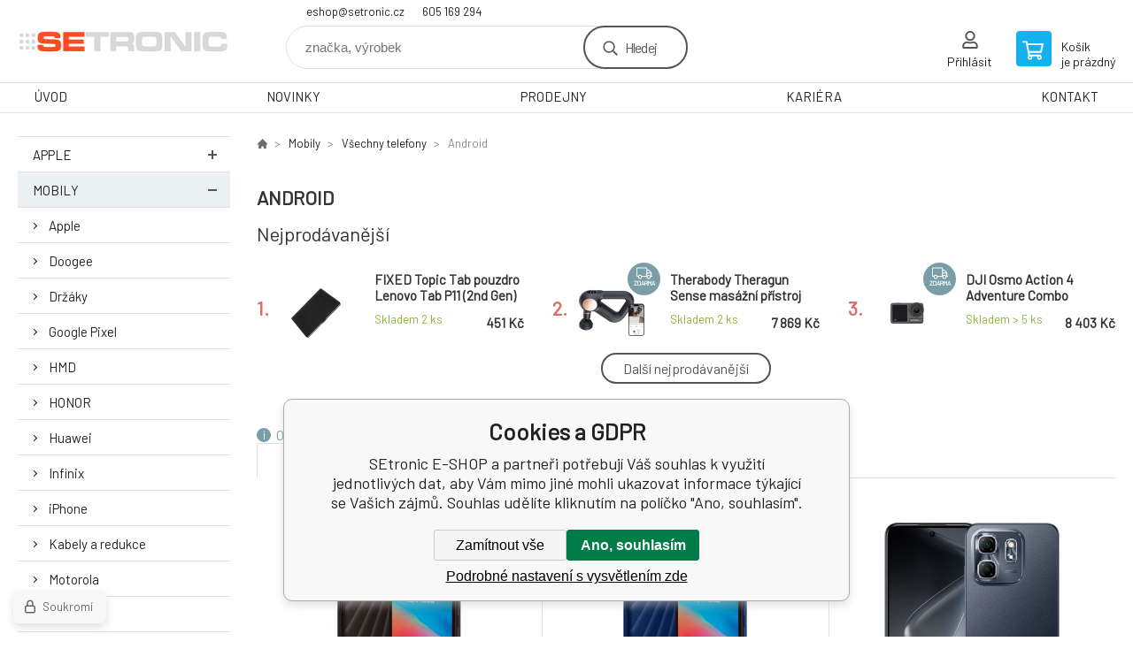

--- FILE ---
content_type: text/html; charset=utf-8
request_url: https://eshop.setronic.cz/mobily/vsechny-telefony/android/
body_size: 14019
content:
<!DOCTYPE html><html lang="cs"><head prefix="og: http://ogp.me/ns# fb: http://ogp.me/ns/fb#"><meta name="author" content="SEtronic E-SHOP" data-binargon="{&quot;fce&quot;:&quot;2&quot;, &quot;id&quot;:&quot;1599&quot;, &quot;menaId&quot;:&quot;1&quot;, &quot;menaName&quot;:&quot;Kč&quot;, &quot;languageCode&quot;:&quot;cs-CZ&quot;, &quot;skindir&quot;:&quot;demoeshopkonfi&quot;, &quot;cmslang&quot;:&quot;1&quot;, &quot;langiso&quot;:&quot;cs&quot;, &quot;skinversion&quot;:1760009496, &quot;zemeProDoruceniISO&quot;:&quot;&quot;}"><meta name="robots" content="all, max-snippet:-1, max-image-preview:large"><meta name="revisit-after" content="1 Days"><meta http-equiv="content-type" content="text/html; charset=utf-8"><meta property="og:url" content="https://eshop.setronic.cz/mobily/vsechny-telefony/android/"/><meta property="og:site_name" content="https://eshop.setronic.cz"/><meta property="og:description" content=""/><meta property="og:title" content="Android"/><link rel="alternate" href="https://eshop.setronic.cz/mobily/vsechny-telefony/android/" hreflang="cs-CZ" /><meta property="og:type" content="website"/><meta name="keywords" content="Android">
<meta name="audience" content="all">
<link rel="canonical" href="https://eshop.setronic.cz/mobily/vsechny-telefony/android/"><link rel="alternate" href="https://eshop.setronic.cz/publicdoc/rss_atom.xml" type="application/atom+xml" title="SEtronic E-SHOP (https://eshop.setronic.cz)" ><link rel="shortcut icon" href="https://eshop.setronic.cz/favicon.ico" type="image/x-icon">

			<link rel="preconnect" href="https://fonts.googleapis.com"><link rel="dns-prefetch" href="https://fonts.googleapis.com"><link rel="preconnect" href="https://i.binargon.cz"><link rel="dns-prefetch" href="https://i.binargon.cz"><meta name="viewport" content="width=device-width,initial-scale=1"><title>Android - SEtronic E-SHOP</title><link rel="stylesheet" href="/skin/version-1760009496/demoeshopkonfi/css-obecne.css" type="text/css"><link rel="stylesheet" href="https://eshop.setronic.cz/skin/demoeshopkonfi/fancybox/jquery.fancybox.css" type="text/css" media="screen"><link href="https://fonts.googleapis.com/css?family=Barlow:wght@300;400;500;600;700&amp;display=swap&amp;subset=latin-ext" rel="stylesheet"><!--commonTemplates_head--><!--EO commonTemplates_head--></head><body class="cmsBody" data-ajax="0"><div class="mainContainer mainContainer--fce2"><header class="header header--default header--menu-enabled-false header--client-1"><div class="header__desktop"><div class="headerDefault"><a class="logo logo--custom logo--default" href="https://eshop.setronic.cz/" title="SEtronic E-SHOP" role="banner" style="background-image: url(https://eshop.setronic.cz/imgcache/0/0/skin-demoeshopkonfi-logo-1_240_93_5371.png);">SEtronic E-SHOP</a><section class="headerContact"><a class="headerContact__item headerContact__item--email" href="mailto:eshop@setronic.cz" rel="nofollow">eshop@setronic.cz</a><a class="headerContact__item headerContact__item--phone" href="tel:605%20169%20294" rel="nofollow">605 169 294</a></section><form class="search search--default" action="https://eshop.setronic.cz/hledani/" method="post" role="search" id="js-search-form"><div class="search__container search__container--default"><input type="hidden" name="send" value="1"><input type="hidden" name="listpos" value="0"><input class="search__input search__input--default" type="text" name="as_search" placeholder="značka, výrobek" autocomplete="off" id="js-search-input"><button class="search__button search__button--default" type="submit">Hledej</button></div></form><section class="userMenu userMenu--default"><a class="userMenu__item userMenu__item--signin js-fancy" href="#commonUserDialog" rel="nofollow"><div class="userMenu__icon userMenu__icon--signin"></div><div class="userMenu__title">Přihlásit</div></a></section><a class="cart cart--default" href="https://eshop.setronic.cz/pokladna/?objagree=0&amp;wtemp_krok=1" rel="nofollow"><div class="cart__icon cart__icon--cart"></div><div class="cart__text"><div class="cart__title">Košík</div><div class="cart__sum">je prázdný</div></div></a></div></div><div class="header__mobile"><section class="headerMobile"><a class="logo logo--custom logo--mobile" href="https://eshop.setronic.cz/" title="SEtronic E-SHOP" role="banner" style="background-image: url(https://eshop.setronic.cz/imgcache/0/0/skin-demoeshopkonfi-logo-1_240_93_5371.png);">SEtronic E-SHOP</a><form class="search search--mobile" action="https://eshop.setronic.cz/hledani/" method="post" role="search" id="js-search-form-mobile"><div class="search__container search__container--mobile"><input type="hidden" name="send" value="1"><input type="hidden" name="listpos" value="0"><input class="search__input search__input--mobile" type="text" name="as_search" placeholder="značka, výrobek" autocomplete="off" id="js-search-input-mobile"><button class="search__button search__button--mobile" type="submit">Hledej</button></div></form><div class="headerMobile__searchButton js-search-toggle">Hledej</div><a class="headerMobile__signInButton headerMobile__signInButton--signin js-fancy" href="#commonUserDialog"><div class="headerMobile__signInButton-icon"></div><div class="headerMobile__signInButton-title">Přihlásit</div></a><a class="cart cart--mobile" href="https://eshop.setronic.cz/pokladna/?objagree=0&amp;wtemp_krok=1" rel="nofollow"><div class="cart__icon cart__icon--cart"></div><div class="cart__text"><div class="cart__title">Košík</div><div class="cart__sum">je prázdný</div></div></a><div class="headerMobile__menuButton" id="js-menu-button">Menu</div></section></div></header><nav class="menu"><div class="menu__container menu__container--visibleOnDesktop-true menu__container--textpagesOnly-true" id="js-menu"><div class="menu__items" id="js-menu-items"><span class="menu__item menu__item--eshop js-menu-item
                            " data-id="-2147483632"><a class="menu__link" href="https://eshop.setronic.cz/apple-1/" title="Apple" data-id="-2147483632">Apple</a></span><span class="menu__item menu__item--eshop menu__item--selected js-menu-item
                            " data-id="-2147483630"><a class="menu__link" href="https://eshop.setronic.cz/mobily/" title="Mobily" data-id="-2147483630">Mobily</a></span><span class="menu__item menu__item--eshop js-menu-item
                            " data-id="-2147483629"><a class="menu__link" href="https://eshop.setronic.cz/tablety/" title="Tablety" data-id="-2147483629">Tablety</a></span><span class="menu__item menu__item--eshop js-menu-item
                            " data-id="-2147483628"><a class="menu__link" href="https://eshop.setronic.cz/prislusenstvi/" title="Příslušenství" data-id="-2147483628">Příslušenství</a></span><span class="menu__item menu__item--eshop js-menu-item
                            " data-id="-2147483627"><a class="menu__link" href="https://eshop.setronic.cz/dum-a-zahrada/" title="Elektronika" data-id="-2147483627">Elektronika</a></span><span class="menu__item menu__item--eshop js-menu-item
                            " data-id="-2147483647"><a class="menu__link" href="https://eshop.setronic.cz/pocitace/" title="Počítače" data-id="-2147483647">Počítače</a></span><span class="menu__item menu__item--eshop js-menu-item
                            " data-id="-2147483631"><a class="menu__link" href="https://eshop.setronic.cz/herni-zona/" title="Herní zóna" data-id="-2147483631">Herní zóna</a></span><span class="menu__item menu__item--eshop js-menu-item
                            " data-id="-2147483626"><a class="menu__link" href="https://eshop.setronic.cz/chytre-hodinky/" title="Chytré hodinky" data-id="-2147483626">Chytré hodinky</a></span><span class="menu__item menu__item--eshop menu__item--hiddenOnDesktop js-menu-item
                            " data-id="-2147483625"><a class="menu__link" href="https://eshop.setronic.cz/smart/" title="Smart" data-id="-2147483625">Smart</a></span><span class="menu__item menu__item--eshop menu__item--hiddenOnDesktop js-menu-item
                            " data-id="-2147483646"><a class="menu__link" href="https://eshop.setronic.cz/herni-konzole-a-hry/" title="Hobby a zahrada" data-id="-2147483646">Hobby a zahrada</a></span><span class="menu__item menu__item--eshop menu__item--hiddenOnDesktop js-menu-item
                            " data-id="-2147483643"><a class="menu__link" href="https://eshop.setronic.cz/monitory-komercni-panely/" title="Sport a volný čas" data-id="-2147483643">Sport a volný čas</a></span><span class="menu__item menu__item--eshop menu__item--hiddenOnDesktop js-menu-item
                            " data-id="-2147483624"><a class="menu__link" href="https://eshop.setronic.cz/vyprodej/" title="Výprodej" data-id="-2147483624">Výprodej</a></span><span class="menu__item menu__item--eshop menu__item--hiddenOnDesktop js-menu-item
                            " data-id="-2147483607"><a class="menu__link" href="https://eshop.setronic.cz/vyprodej-policka/" title="Výprodej Polička" data-id="-2147483607">Výprodej Polička</a></span><span class="menu__item menu__item--eshop menu__item--textpage js-menu-item"><a class="menu__link" href="https://www.setronic.cz/" title="Úvodní stránka">ÚVOD</a></span><span class="menu__item menu__item--eshop menu__item--textpage js-menu-item"><a class="menu__link" href="https://www.setronic.cz/blog/" title="NOVINKY">NOVINKY</a></span><span class="menu__item menu__item--eshop menu__item--textpage js-menu-item"><a class="menu__link" href="https://www.setronic.cz/#prodejny" title="PRODEJNY">PRODEJNY</a></span><span class="menu__item menu__item--eshop menu__item--textpage js-menu-item"><a class="menu__link" href="https://www.setronic.cz/#kariera" title="KARIÉRA">KARIÉRA</a></span><span class="menu__item menu__item--eshop menu__item--textpage js-menu-item"><a class="menu__link" href="https://www.setronic.cz/#kontakt" title="KONTAKT">KONTAKT</a></span></div><div class="menu__user" id="js-user-menu-mobile"><section class="userMenu userMenu--default"><a class="userMenu__item userMenu__item--signin js-fancy" href="#commonUserDialog" rel="nofollow"><div class="userMenu__icon userMenu__icon--signin"></div><div class="userMenu__title">Přihlásit</div></a></section></div><div class="menu__contact" id="js-contact-mobile"><section class="headerContact"><a class="headerContact__item headerContact__item--email" href="mailto:eshop@setronic.cz" rel="nofollow">eshop@setronic.cz</a><a class="headerContact__item headerContact__item--phone" href="tel:605%20169%20294" rel="nofollow">605 169 294</a></section></div></div></nav><aside class="containerLeft"><ul class="tree tree--level-1"><li class="leaf leaf--level-1 leaf--open-false leaf--selected-false"><a class="leaf__link leaf__link--level-1 leaf__link--open-false leaf__link--selected-false" title="Apple" href="https://eshop.setronic.cz/apple-1/">Apple<span class="leaf__icon "></span></a><ul class="tree tree--level-2"></ul></li><li class="leaf leaf--level-1 leaf--open-true leaf--selected-false"><a class="leaf__link leaf__link--level-1 leaf__link--open-true leaf__link--selected-false" title="Mobily" href="https://eshop.setronic.cz/mobily/">Mobily<span class="leaf__icon js-leaf-toggle"></span></a><ul class="tree tree--level-2"><li class="leaf leaf--level-2 leaf--open-false leaf--selected-false"><a class="leaf__link leaf__link--level-2 leaf__link--open-false leaf__link--selected-false" title="Apple" href="https://eshop.setronic.cz/mobily/apple/">Apple<span class="leaf__icon "></span></a></li><li class="leaf leaf--level-2 leaf--open-false leaf--selected-false"><a class="leaf__link leaf__link--level-2 leaf__link--open-false leaf__link--selected-false" title="Doogee" href="https://eshop.setronic.cz/mobily/doogee/">Doogee<span class="leaf__icon "></span></a></li><li class="leaf leaf--level-2 leaf--open-false leaf--selected-false"><a class="leaf__link leaf__link--level-2 leaf__link--open-false leaf__link--selected-false" title="Držáky" href="https://eshop.setronic.cz/mobily/drzaky/">Držáky<span class="leaf__icon "></span></a></li><li class="leaf leaf--level-2 leaf--open-false leaf--selected-false"><a class="leaf__link leaf__link--level-2 leaf__link--open-false leaf__link--selected-false" title="Google Pixel" href="https://eshop.setronic.cz/mobily/google-pixel/">Google Pixel<span class="leaf__icon "></span></a></li><li class="leaf leaf--level-2 leaf--open-false leaf--selected-false"><a class="leaf__link leaf__link--level-2 leaf__link--open-false leaf__link--selected-false" title="HMD" href="https://eshop.setronic.cz/mobily/hmd/">HMD<span class="leaf__icon "></span></a></li><li class="leaf leaf--level-2 leaf--open-false leaf--selected-false"><a class="leaf__link leaf__link--level-2 leaf__link--open-false leaf__link--selected-false" title="HONOR" href="https://eshop.setronic.cz/mobily/honor/">HONOR<span class="leaf__icon "></span></a></li><li class="leaf leaf--level-2 leaf--open-false leaf--selected-false"><a class="leaf__link leaf__link--level-2 leaf__link--open-false leaf__link--selected-false" title="Huawei" href="https://eshop.setronic.cz/mobily/huawei/">Huawei<span class="leaf__icon "></span></a></li><li class="leaf leaf--level-2 leaf--open-false leaf--selected-false"><a class="leaf__link leaf__link--level-2 leaf__link--open-false leaf__link--selected-false" title="Infinix" href="https://eshop.setronic.cz/mobily/infinix/">Infinix<span class="leaf__icon "></span></a></li><li class="leaf leaf--level-2 leaf--open-false leaf--selected-false"><a class="leaf__link leaf__link--level-2 leaf__link--open-false leaf__link--selected-false" title="iPhone" href="https://eshop.setronic.cz/mobily/iphone/">iPhone<span class="leaf__icon "></span></a></li><li class="leaf leaf--level-2 leaf--open-false leaf--selected-false"><a class="leaf__link leaf__link--level-2 leaf__link--open-false leaf__link--selected-false" title="Kabely a redukce" href="https://eshop.setronic.cz/mobily/kabely-a-redukce/">Kabely a redukce<span class="leaf__icon "></span></a></li><li class="leaf leaf--level-2 leaf--open-false leaf--selected-false"><a class="leaf__link leaf__link--level-2 leaf__link--open-false leaf__link--selected-false" title="Motorola" href="https://eshop.setronic.cz/mobily/motorola/">Motorola<span class="leaf__icon "></span></a></li><li class="leaf leaf--level-2 leaf--open-false leaf--selected-false"><a class="leaf__link leaf__link--level-2 leaf__link--open-false leaf__link--selected-false" title="Nabíječky" href="https://eshop.setronic.cz/mobily/nabijecky/">Nabíječky<span class="leaf__icon "></span></a></li><li class="leaf leaf--level-2 leaf--open-false leaf--selected-false"><a class="leaf__link leaf__link--level-2 leaf__link--open-false leaf__link--selected-false" title="Nejprodávanější telefony" href="https://eshop.setronic.cz/mobily/nejprodavanejsi-telefony/">Nejprodávanější telefony<span class="leaf__icon "></span></a></li><li class="leaf leaf--level-2 leaf--open-false leaf--selected-false"><a class="leaf__link leaf__link--level-2 leaf__link--open-false leaf__link--selected-false" title="Nothing" href="https://eshop.setronic.cz/mobily/nothing/">Nothing<span class="leaf__icon "></span></a></li><li class="leaf leaf--level-2 leaf--open-false leaf--selected-false"><a class="leaf__link leaf__link--level-2 leaf__link--open-false leaf__link--selected-false" title="Ochranná skla" href="https://eshop.setronic.cz/mobily/ochranna-skla/">Ochranná skla<span class="leaf__icon "></span></a></li><li class="leaf leaf--level-2 leaf--open-false leaf--selected-false"><a class="leaf__link leaf__link--level-2 leaf__link--open-false leaf__link--selected-false" title="OnePlus" href="https://eshop.setronic.cz/mobily/oneplus/">OnePlus<span class="leaf__icon "></span></a></li><li class="leaf leaf--level-2 leaf--open-false leaf--selected-false"><a class="leaf__link leaf__link--level-2 leaf__link--open-false leaf__link--selected-false" title="OPPO" href="https://eshop.setronic.cz/mobily/oppo/">OPPO<span class="leaf__icon "></span></a></li><li class="leaf leaf--level-2 leaf--open-false leaf--selected-false"><a class="leaf__link leaf__link--level-2 leaf__link--open-false leaf__link--selected-false" title="Paměťová média" href="https://eshop.setronic.cz/mobily/pametova-media/">Paměťová média<span class="leaf__icon "></span></a></li><li class="leaf leaf--level-2 leaf--open-false leaf--selected-false"><a class="leaf__link leaf__link--level-2 leaf__link--open-false leaf__link--selected-false" title="POCO" href="https://eshop.setronic.cz/mobily/poco/">POCO<span class="leaf__icon "></span></a></li><li class="leaf leaf--level-2 leaf--open-false leaf--selected-false"><a class="leaf__link leaf__link--level-2 leaf__link--open-false leaf__link--selected-false" title="Pouzdra a kryty" href="https://eshop.setronic.cz/mobily/pouzdra-a-kryty/">Pouzdra a kryty<span class="leaf__icon "></span></a></li><li class="leaf leaf--level-2 leaf--open-false leaf--selected-false"><a class="leaf__link leaf__link--level-2 leaf__link--open-false leaf__link--selected-false" title="Pro firmy" href="https://eshop.setronic.cz/mobily/pro-firmy/">Pro firmy<span class="leaf__icon "></span></a></li><li class="leaf leaf--level-2 leaf--open-false leaf--selected-false"><a class="leaf__link leaf__link--level-2 leaf__link--open-false leaf__link--selected-false" title="Realme" href="https://eshop.setronic.cz/mobily/realme/">Realme<span class="leaf__icon "></span></a></li><li class="leaf leaf--level-2 leaf--open-false leaf--selected-false"><a class="leaf__link leaf__link--level-2 leaf__link--open-false leaf__link--selected-false" title="Samsung" href="https://eshop.setronic.cz/mobily/samsung/">Samsung<span class="leaf__icon "></span></a></li><li class="leaf leaf--level-2 leaf--open-false leaf--selected-false"><a class="leaf__link leaf__link--level-2 leaf__link--open-false leaf__link--selected-false" title="Sony" href="https://eshop.setronic.cz/mobily/sony/">Sony<span class="leaf__icon "></span></a></li><li class="leaf leaf--level-2 leaf--open-false leaf--selected-false"><a class="leaf__link leaf__link--level-2 leaf__link--open-false leaf__link--selected-false" title="Tecno" href="https://eshop.setronic.cz/mobily/tecno/">Tecno<span class="leaf__icon "></span></a></li><li class="leaf leaf--level-2 leaf--open-false leaf--selected-false"><a class="leaf__link leaf__link--level-2 leaf__link--open-false leaf__link--selected-false" title="VIVO" href="https://eshop.setronic.cz/mobily/vivo/">VIVO<span class="leaf__icon "></span></a></li><li class="leaf leaf--level-2 leaf--open-true leaf--selected-false"><a class="leaf__link leaf__link--level-2 leaf__link--open-true leaf__link--selected-false" title="Všechny telefony" href="https://eshop.setronic.cz/mobily/vsechny-telefony/">Všechny telefony<span class="leaf__icon "></span></a><ul class="tree tree--level-3"><li class="leaf leaf--level-3 leaf--open-true leaf--selected-true"><a class="leaf__link leaf__link--level-3 leaf__link--open-true leaf__link--selected-true" title="Android" href="https://eshop.setronic.cz/mobily/vsechny-telefony/android/">Android<span class="leaf__icon "></span></a></li><li class="leaf leaf--level-3 leaf--open-false leaf--selected-false"><a class="leaf__link leaf__link--level-3 leaf__link--open-false leaf__link--selected-false" title="Dual SIM" href="https://eshop.setronic.cz/mobily/vsechny-telefony/dual-sim/">Dual SIM<span class="leaf__icon "></span></a></li><li class="leaf leaf--level-3 leaf--open-false leaf--selected-false"><a class="leaf__link leaf__link--level-3 leaf__link--open-false leaf__link--selected-false" title="iOS" href="https://eshop.setronic.cz/mobily/vsechny-telefony/ios/">iOS<span class="leaf__icon "></span></a></li><li class="leaf leaf--level-3 leaf--open-false leaf--selected-false"><a class="leaf__link leaf__link--level-3 leaf__link--open-false leaf__link--selected-false" title="Odolné" href="https://eshop.setronic.cz/mobily/vsechny-telefony/odolne/">Odolné<span class="leaf__icon "></span></a></li><li class="leaf leaf--level-3 leaf--open-false leaf--selected-false"><a class="leaf__link leaf__link--level-3 leaf__link--open-false leaf__link--selected-false" title="Ohebné" href="https://eshop.setronic.cz/mobily/vsechny-telefony/ohebne/">Ohebné<span class="leaf__icon "></span></a></li><li class="leaf leaf--level-3 leaf--open-false leaf--selected-false"><a class="leaf__link leaf__link--level-3 leaf__link--open-false leaf__link--selected-false" title="Pro seniory" href="https://eshop.setronic.cz/mobily/vsechny-telefony/pro-seniory/">Pro seniory<span class="leaf__icon "></span></a></li><li class="leaf leaf--level-3 leaf--open-false leaf--selected-false"><a class="leaf__link leaf__link--level-3 leaf__link--open-false leaf__link--selected-false" title="Tlačítkové/ klasické" href="https://eshop.setronic.cz/mobily/vsechny-telefony/tlacitkove-klasicke/">Tlačítkové/ klasické<span class="leaf__icon "></span></a></li></ul></li><li class="leaf leaf--level-2 leaf--open-false leaf--selected-false"><a class="leaf__link leaf__link--level-2 leaf__link--open-false leaf__link--selected-false" title="Xiaomi" href="https://eshop.setronic.cz/mobily/xiaomi/">Xiaomi<span class="leaf__icon "></span></a></li><li class="leaf leaf--level-2 leaf--open-false leaf--selected-false"><a class="leaf__link leaf__link--level-2 leaf__link--open-false leaf__link--selected-false" title="ZTE" href="https://eshop.setronic.cz/mobily/zte/">ZTE<span class="leaf__icon "></span></a></li></ul></li><li class="leaf leaf--level-1 leaf--open-false leaf--selected-false"><a class="leaf__link leaf__link--level-1 leaf__link--open-false leaf__link--selected-false" title="Tablety" href="https://eshop.setronic.cz/tablety/">Tablety<span class="leaf__icon "></span></a><ul class="tree tree--level-2"></ul></li><li class="leaf leaf--level-1 leaf--open-false leaf--selected-false"><a class="leaf__link leaf__link--level-1 leaf__link--open-false leaf__link--selected-false" title="Příslušenství" href="https://eshop.setronic.cz/prislusenstvi/">Příslušenství<span class="leaf__icon "></span></a><ul class="tree tree--level-2"></ul></li><li class="leaf leaf--level-1 leaf--open-false leaf--selected-false"><a class="leaf__link leaf__link--level-1 leaf__link--open-false leaf__link--selected-false" title="Elektronika" href="https://eshop.setronic.cz/dum-a-zahrada/">Elektronika<span class="leaf__icon "></span></a><ul class="tree tree--level-2"></ul></li><li class="leaf leaf--level-1 leaf--open-false leaf--selected-false"><a class="leaf__link leaf__link--level-1 leaf__link--open-false leaf__link--selected-false" title="Počítače" href="https://eshop.setronic.cz/pocitace/">Počítače<span class="leaf__icon "></span></a><ul class="tree tree--level-2"></ul></li><li class="leaf leaf--level-1 leaf--open-false leaf--selected-false"><a class="leaf__link leaf__link--level-1 leaf__link--open-false leaf__link--selected-false" title="Herní zóna" href="https://eshop.setronic.cz/herni-zona/">Herní zóna<span class="leaf__icon "></span></a><ul class="tree tree--level-2"></ul></li><li class="leaf leaf--level-1 leaf--open-false leaf--selected-false"><a class="leaf__link leaf__link--level-1 leaf__link--open-false leaf__link--selected-false" title="Chytré hodinky" href="https://eshop.setronic.cz/chytre-hodinky/">Chytré hodinky<span class="leaf__icon "></span></a><ul class="tree tree--level-2"></ul></li><li class="leaf leaf--level-1 leaf--open-false leaf--selected-false"><a class="leaf__link leaf__link--level-1 leaf__link--open-false leaf__link--selected-false" title="Smart" href="https://eshop.setronic.cz/smart/">Smart<span class="leaf__icon "></span></a><ul class="tree tree--level-2"></ul></li><li class="leaf leaf--level-1 leaf--open-false leaf--selected-false"><a class="leaf__link leaf__link--level-1 leaf__link--open-false leaf__link--selected-false" title="Hobby a zahrada" href="https://eshop.setronic.cz/herni-konzole-a-hry/">Hobby a zahrada<span class="leaf__icon "></span></a><ul class="tree tree--level-2"></ul></li><li class="leaf leaf--level-1 leaf--open-false leaf--selected-false"><a class="leaf__link leaf__link--level-1 leaf__link--open-false leaf__link--selected-false" title="Sport a volný čas" href="https://eshop.setronic.cz/monitory-komercni-panely/">Sport a volný čas<span class="leaf__icon "></span></a><ul class="tree tree--level-2"></ul></li><li class="leaf leaf--level-1 leaf--open-false leaf--selected-false"><a class="leaf__link leaf__link--level-1 leaf__link--open-false leaf__link--selected-false" title="Výprodej" href="https://eshop.setronic.cz/vyprodej/">Výprodej<span class="leaf__icon "></span></a><ul class="tree tree--level-2"></ul></li><li class="leaf leaf--level-1 leaf--open-false leaf--selected-false"><a class="leaf__link leaf__link--level-1 leaf__link--open-false leaf__link--selected-false" title="Výprodej Polička" href="https://eshop.setronic.cz/vyprodej-policka/">Výprodej Polička<span class="leaf__icon "></span></a><ul class="tree tree--level-2"></ul></li></ul><div class="containerFiltersLeft"><div class="filters__heading">Filtrovat produkty</div><div class="js-filters-left-column"><div class="js-filterCancel"></div><section class="filters filters--popup-false"><form id="id_commonFilterParametru_id1_1" action="https://eshop.setronic.cz/mobily/vsechny-telefony/android/" method="post" class="commonFilterParametru commonFilterParametru_common" data-ajaxkatalog="filter"><input type="hidden" name="activateFilter2" value="1"><input type="hidden" name="justActivatedFilter" value="1"><input type="hidden" name="filterAreaCleaner[]" value="cena"><span data-paramid="cena" class="filterParam filterParam_range-multiple filterParam_systemId_cena filterParam_notactive"><span class="name name_range-multiple name_systemId_cena" data-paramid="cena">Cena</span><span class="filterValues filterValues_range-multiple filterValues_systemId_cena" data-paramid="cena" data-count="1" title=""><span data-elementForRangeReplace="1" id="id_filtrId_id2_2" data-multiple="1" data-name1="as_minpri" data-name2="as_maxpri" data-value1="34" data-value2="38322" data-min="34" data-max="38322" data-currency="Kč" data-submitonchange="id_commonFilterParametru_id1_1"><input type="hidden" name="as_maxpri" value="38322"><input type="range" name="as_minpri" min="34" max="38322" value="34"></span></span></span><input type="hidden" name="filterAreaCleaner[]" value="stav"><span data-paramid="stav" class="filterParam filterParam_checkbox-multiple filterParam_systemId_stav filterParam_notactive"><span class="name name_checkbox-multiple name_systemId_stav" data-paramid="stav">Stav</span><span class="filterValues filterValues_checkbox-multiple filterValues_systemId_stav" data-paramid="stav" data-count="1"><label for="id_filtrId_value_id4_4" data-value="1" data-valueHex="" class="filterValue filterValue_checkbox-multiple filterValue_systemId_stav" title=""><input type="checkbox" name="multistav[]" value="1" id="id_filtrId_value_id4_4" onchange="document.getElementById('id_commonFilterParametru_id1_1').submit()"><span class="text">Běžné zboží</span><span class="count">(115)</span></label></span></span><input type="hidden" name="filterAreaCleaner[]" value="vyrobce"><span data-paramid="vyrobce" class="filterParam filterParam_checkbox-multiple filterParam_systemId_vyrobce filterParam_notactive"><span class="name name_checkbox-multiple name_systemId_vyrobce" data-paramid="vyrobce">Výrobce</span><span class="filterValues filterValues_checkbox-multiple filterValues_systemId_vyrobce" data-paramid="vyrobce" data-count="44"><label for="id_filtrId_value_id6_6" data-value="773" data-valueHex="" class="filterValue filterValue_checkbox-multiple filterValue_systemId_vyrobce" title="" data-filterchar="3"><input type="checkbox" name="vyrobce[]" value="773" id="id_filtrId_value_id6_6" onchange="document.getElementById('id_commonFilterParametru_id1_1').submit()"><span class="text">3mk</span><span class="count">(3)</span></label><label for="id_filtrId_value_id7_7" data-value="740" data-valueHex="" class="filterValue filterValue_checkbox-multiple filterValue_systemId_vyrobce" title="" data-filterchar="a"><input type="checkbox" name="vyrobce[]" value="740" id="id_filtrId_value_id7_7" onchange="document.getElementById('id_commonFilterParametru_id1_1').submit()"><span class="text">Activision</span><span class="count">(1)</span></label><label for="id_filtrId_value_id8_8" data-value="148" data-valueHex="" class="filterValue filterValue_checkbox-multiple filterValue_systemId_vyrobce" title="" data-filterchar="a"><input type="checkbox" name="vyrobce[]" value="148" id="id_filtrId_value_id8_8" onchange="document.getElementById('id_commonFilterParametru_id1_1').submit()"><span class="text">ALIGATOR</span><span class="count">(4)</span></label><label for="id_filtrId_value_id9_9" data-value="879" data-valueHex="" class="filterValue filterValue_checkbox-multiple filterValue_systemId_vyrobce" title="" data-filterchar="a"><input type="checkbox" name="vyrobce[]" value="879" id="id_filtrId_value_id9_9" onchange="document.getElementById('id_commonFilterParametru_id1_1').submit()"><span class="text">Aqara</span><span class="count">(1)</span></label><label for="id_filtrId_value_id10_10" data-value="52" data-valueHex="" class="filterValue filterValue_checkbox-multiple filterValue_systemId_vyrobce" title="" data-filterchar="a"><input type="checkbox" name="vyrobce[]" value="52" id="id_filtrId_value_id10_10" onchange="document.getElementById('id_commonFilterParametru_id1_1').submit()"><span class="text">ASUS</span><span class="count">(1)</span></label><label for="id_filtrId_value_id11_11" data-value="813" data-valueHex="" class="filterValue filterValue_checkbox-multiple filterValue_systemId_vyrobce" title="" data-filterchar="a"><input type="checkbox" name="vyrobce[]" value="813" id="id_filtrId_value_id11_11" onchange="document.getElementById('id_commonFilterParametru_id1_1').submit()"><span class="text">Axagon</span><span class="count">(1)</span></label><label for="id_filtrId_value_id12_12" data-value="1019" data-valueHex="" class="filterValue filterValue_checkbox-multiple filterValue_systemId_vyrobce" title="" data-filterchar="b"><input type="checkbox" name="vyrobce[]" value="1019" id="id_filtrId_value_id12_12" onchange="document.getElementById('id_commonFilterParametru_id1_1').submit()"><span class="text">Bandai Banpresto</span><span class="count">(1)</span></label><label for="id_filtrId_value_id13_13" data-value="273" data-valueHex="" class="filterValue filterValue_checkbox-multiple filterValue_systemId_vyrobce" title="" data-filterchar="d"><input type="checkbox" name="vyrobce[]" value="273" id="id_filtrId_value_id13_13" onchange="document.getElementById('id_commonFilterParametru_id1_1').submit()"><span class="text">DJI</span><span class="count">(1)</span></label><label for="id_filtrId_value_id14_14" data-value="1430" data-valueHex="" class="filterValue filterValue_checkbox-multiple filterValue_systemId_vyrobce" title="" data-filterchar="d"><input type="checkbox" name="vyrobce[]" value="1430" id="id_filtrId_value_id14_14" onchange="document.getElementById('id_commonFilterParametru_id1_1').submit()"><span class="text">DPI Merchandising GmbH</span><span class="count">(1)</span></label><label for="id_filtrId_value_id15_15" data-value="2" data-valueHex="" class="filterValue filterValue_checkbox-multiple filterValue_systemId_vyrobce" title="" data-filterchar="e"><input type="checkbox" name="vyrobce[]" value="2" id="id_filtrId_value_id15_15" onchange="document.getElementById('id_commonFilterParametru_id1_1').submit()"><span class="text">EPSON</span><span class="count">(1)</span></label><label for="id_filtrId_value_id16_16" data-value="1458" data-valueHex="" class="filterValue filterValue_checkbox-multiple filterValue_systemId_vyrobce" title="" data-filterchar="e"><input type="checkbox" name="vyrobce[]" value="1458" id="id_filtrId_value_id16_16" onchange="document.getElementById('id_commonFilterParametru_id1_1').submit()"><span class="text">EXG</span><span class="count">(1)</span></label><label for="id_filtrId_value_id17_17" data-value="892" data-valueHex="" class="filterValue filterValue_checkbox-multiple filterValue_systemId_vyrobce" title="" data-filterchar="f"><input type="checkbox" name="vyrobce[]" value="892" id="id_filtrId_value_id17_17" onchange="document.getElementById('id_commonFilterParametru_id1_1').submit()"><span class="text">Fixed</span><span class="count">(8)</span></label><label for="id_filtrId_value_id18_18" data-value="942" data-valueHex="" class="filterValue filterValue_checkbox-multiple filterValue_systemId_vyrobce" title="" data-filterchar="f"><input type="checkbox" name="vyrobce[]" value="942" id="id_filtrId_value_id18_18" onchange="document.getElementById('id_commonFilterParametru_id1_1').submit()"><span class="text">Funko</span><span class="count">(3)</span></label><label for="id_filtrId_value_id19_19" data-value="297" data-valueHex="" class="filterValue filterValue_checkbox-multiple filterValue_systemId_vyrobce" title="" data-filterchar="h"><input type="checkbox" name="vyrobce[]" value="297" id="id_filtrId_value_id19_19" onchange="document.getElementById('id_commonFilterParametru_id1_1').submit()"><span class="text">HP</span><span class="count">(1)</span></label><label for="id_filtrId_value_id20_20" data-value="1018" data-valueHex="" class="filterValue filterValue_checkbox-multiple filterValue_systemId_vyrobce" title="" data-filterchar="i"><input type="checkbox" name="vyrobce[]" value="1018" id="id_filtrId_value_id20_20" onchange="document.getElementById('id_commonFilterParametru_id1_1').submit()"><span class="text">Infinix</span><span class="count">(5)</span></label><label for="id_filtrId_value_id21_21" data-value="1149" data-valueHex="" class="filterValue filterValue_checkbox-multiple filterValue_systemId_vyrobce" title="" data-filterchar="i"><input type="checkbox" name="vyrobce[]" value="1149" id="id_filtrId_value_id21_21" onchange="document.getElementById('id_commonFilterParametru_id1_1').submit()"><span class="text">Insta360</span><span class="count">(2)</span></label><label for="id_filtrId_value_id22_22" data-value="763" data-valueHex="" class="filterValue filterValue_checkbox-multiple filterValue_systemId_vyrobce" title="" data-filterchar="j"><input type="checkbox" name="vyrobce[]" value="763" id="id_filtrId_value_id22_22" onchange="document.getElementById('id_commonFilterParametru_id1_1').submit()"><span class="text">JBL</span><span class="count">(2)</span></label><label for="id_filtrId_value_id23_23" data-value="944" data-valueHex="" class="filterValue filterValue_checkbox-multiple filterValue_systemId_vyrobce" title="" data-filterchar="k"><input type="checkbox" name="vyrobce[]" value="944" id="id_filtrId_value_id23_23" onchange="document.getElementById('id_commonFilterParametru_id1_1').submit()"><span class="text">Karl Lagerfeld</span><span class="count">(4)</span></label><label for="id_filtrId_value_id24_24" data-value="36" data-valueHex="" class="filterValue filterValue_checkbox-multiple filterValue_systemId_vyrobce" title="" data-filterchar="k"><input type="checkbox" name="vyrobce[]" value="36" id="id_filtrId_value_id24_24" onchange="document.getElementById('id_commonFilterParametru_id1_1').submit()"><span class="text">Kingston</span><span class="count">(1)</span></label><label for="id_filtrId_value_id25_25" data-value="1041" data-valueHex="" class="filterValue filterValue_checkbox-multiple filterValue_systemId_vyrobce" title="" data-filterchar="l"><input type="checkbox" name="vyrobce[]" value="1041" id="id_filtrId_value_id25_25" onchange="document.getElementById('id_commonFilterParametru_id1_1').submit()"><span class="text">Lacoste</span><span class="count">(1)</span></label><label for="id_filtrId_value_id26_26" data-value="334" data-valueHex="" class="filterValue filterValue_checkbox-multiple filterValue_systemId_vyrobce" title="" data-filterchar="l"><input type="checkbox" name="vyrobce[]" value="334" id="id_filtrId_value_id26_26" onchange="document.getElementById('id_commonFilterParametru_id1_1').submit()"><span class="text">Lamax</span><span class="count">(2)</span></label><label for="id_filtrId_value_id27_27" data-value="30" data-valueHex="" class="filterValue filterValue_checkbox-multiple filterValue_systemId_vyrobce" title="" data-filterchar="m"><input type="checkbox" name="vyrobce[]" value="30" id="id_filtrId_value_id27_27" onchange="document.getElementById('id_commonFilterParametru_id1_1').submit()"><span class="text">MICROSOFT</span><span class="count">(1)</span></label><label for="id_filtrId_value_id28_28" data-value="57" data-valueHex="" class="filterValue filterValue_checkbox-multiple filterValue_systemId_vyrobce" title="" data-filterchar="m"><input type="checkbox" name="vyrobce[]" value="57" id="id_filtrId_value_id28_28" onchange="document.getElementById('id_commonFilterParametru_id1_1').submit()"><span class="text">Motorola</span><span class="count">(1)</span></label><label for="id_filtrId_value_id29_29" data-value="977" data-valueHex="" class="filterValue filterValue_checkbox-multiple filterValue_systemId_vyrobce" title="" data-filterchar="m"><input type="checkbox" name="vyrobce[]" value="977" id="id_filtrId_value_id29_29" onchange="document.getElementById('id_commonFilterParametru_id1_1').submit()"><span class="text">myPhone</span><span class="count">(1)</span></label><label for="id_filtrId_value_id30_30" data-value="1097" data-valueHex="" class="filterValue filterValue_checkbox-multiple filterValue_systemId_vyrobce" title="" data-filterchar="n"><input type="checkbox" name="vyrobce[]" value="1097" id="id_filtrId_value_id30_30" onchange="document.getElementById('id_commonFilterParametru_id1_1').submit()"><span class="text">Native Union</span><span class="count">(13)</span></label><label for="id_filtrId_value_id31_31" data-value="1333" data-valueHex="" class="filterValue filterValue_checkbox-multiple filterValue_systemId_vyrobce" title="" data-filterchar="n"><input type="checkbox" name="vyrobce[]" value="1333" id="id_filtrId_value_id31_31" onchange="document.getElementById('id_commonFilterParametru_id1_1').submit()"><span class="text">Next One</span><span class="count">(1)</span></label><label for="id_filtrId_value_id32_32" data-value="997" data-valueHex="" class="filterValue filterValue_checkbox-multiple filterValue_systemId_vyrobce" title="" data-filterchar="o"><input type="checkbox" name="vyrobce[]" value="997" id="id_filtrId_value_id32_32" onchange="document.getElementById('id_commonFilterParametru_id1_1').submit()"><span class="text">OSCAL</span><span class="count">(6)</span></label><label for="id_filtrId_value_id33_33" data-value="168" data-valueHex="" class="filterValue filterValue_checkbox-multiple filterValue_systemId_vyrobce" title="" data-filterchar="p"><input type="checkbox" name="vyrobce[]" value="168" id="id_filtrId_value_id33_33" onchange="document.getElementById('id_commonFilterParametru_id1_1').submit()"><span class="text">PocketBook</span><span class="count">(2)</span></label><label for="id_filtrId_value_id34_34" data-value="1177" data-valueHex="" class="filterValue filterValue_checkbox-multiple filterValue_systemId_vyrobce" title="" data-filterchar="p"><input type="checkbox" name="vyrobce[]" value="1177" id="id_filtrId_value_id34_34" onchange="document.getElementById('id_commonFilterParametru_id1_1').submit()"><span class="text">POCO</span><span class="count">(4)</span></label><label for="id_filtrId_value_id35_35" data-value="1629" data-valueHex="" class="filterValue filterValue_checkbox-multiple filterValue_systemId_vyrobce" title="" data-filterchar="r"><input type="checkbox" name="vyrobce[]" value="1629" id="id_filtrId_value_id35_35" onchange="document.getElementById('id_commonFilterParametru_id1_1').submit()"><span class="text">Riot Squad</span><span class="count">(3)</span></label><label for="id_filtrId_value_id36_36" data-value="24" data-valueHex="" class="filterValue filterValue_checkbox-multiple filterValue_systemId_vyrobce" title="" data-filterchar="s"><input type="checkbox" name="vyrobce[]" value="24" id="id_filtrId_value_id36_36" onchange="document.getElementById('id_commonFilterParametru_id1_1').submit()"><span class="text">SAMSUNG</span><span class="count">(5)</span></label><label for="id_filtrId_value_id37_37" data-value="105" data-valueHex="" class="filterValue filterValue_checkbox-multiple filterValue_systemId_vyrobce" title="" data-filterchar="s"><input type="checkbox" name="vyrobce[]" value="105" id="id_filtrId_value_id37_37" onchange="document.getElementById('id_commonFilterParametru_id1_1').submit()"><span class="text">SEAGATE</span><span class="count">(2)</span></label><label for="id_filtrId_value_id38_38" data-value="1536" data-valueHex="" class="filterValue filterValue_checkbox-multiple filterValue_systemId_vyrobce" title="" data-filterchar="s"><input type="checkbox" name="vyrobce[]" value="1536" id="id_filtrId_value_id38_38" onchange="document.getElementById('id_commonFilterParametru_id1_1').submit()"><span class="text">SKINARMA</span><span class="count">(3)</span></label><label for="id_filtrId_value_id39_39" data-value="979" data-valueHex="" class="filterValue filterValue_checkbox-multiple filterValue_systemId_vyrobce" title="" data-filterchar="s"><input type="checkbox" name="vyrobce[]" value="979" id="id_filtrId_value_id39_39" onchange="document.getElementById('id_commonFilterParametru_id1_1').submit()"><span class="text">Spigen</span><span class="count">(4)</span></label><label for="id_filtrId_value_id40_40" data-value="1484" data-valueHex="" class="filterValue filterValue_checkbox-multiple filterValue_systemId_vyrobce" title="" data-filterchar="s"><input type="checkbox" name="vyrobce[]" value="1484" id="id_filtrId_value_id40_40" onchange="document.getElementById('id_commonFilterParametru_id1_1').submit()"><span class="text">Square Enix TCG</span><span class="count">(1)</span></label><label for="id_filtrId_value_id41_41" data-value="952" data-valueHex="" class="filterValue filterValue_checkbox-multiple filterValue_systemId_vyrobce" title="" data-filterchar="t"><input type="checkbox" name="vyrobce[]" value="952" id="id_filtrId_value_id41_41" onchange="document.getElementById('id_commonFilterParametru_id1_1').submit()"><span class="text">Tactical</span><span class="count">(9)</span></label><label for="id_filtrId_value_id42_42" data-value="1074" data-valueHex="" class="filterValue filterValue_checkbox-multiple filterValue_systemId_vyrobce" title="" data-filterchar="t"><input type="checkbox" name="vyrobce[]" value="1074" id="id_filtrId_value_id42_42" onchange="document.getElementById('id_commonFilterParametru_id1_1').submit()"><span class="text">Therabody</span><span class="count">(3)</span></label><label for="id_filtrId_value_id43_43" data-value="288" data-valueHex="" class="filterValue filterValue_checkbox-multiple filterValue_systemId_vyrobce" title="" data-filterchar="t"><input type="checkbox" name="vyrobce[]" value="288" id="id_filtrId_value_id43_43" onchange="document.getElementById('id_commonFilterParametru_id1_1').submit()"><span class="text">THRUSTMASTER</span><span class="count">(1)</span></label><label for="id_filtrId_value_id44_44" data-value="1014" data-valueHex="" class="filterValue filterValue_checkbox-multiple filterValue_systemId_vyrobce" title="" data-filterchar="t"><input type="checkbox" name="vyrobce[]" value="1014" id="id_filtrId_value_id44_44" onchange="document.getElementById('id_commonFilterParametru_id1_1').submit()"><span class="text">tomtoc</span><span class="count">(2)</span></label><label for="id_filtrId_value_id45_45" data-value="217" data-valueHex="" class="filterValue filterValue_checkbox-multiple filterValue_systemId_vyrobce" title="" data-filterchar="t"><input type="checkbox" name="vyrobce[]" value="217" id="id_filtrId_value_id45_45" onchange="document.getElementById('id_commonFilterParametru_id1_1').submit()"><span class="text">TP-link</span><span class="count">(1)</span></label><label for="id_filtrId_value_id46_46" data-value="32" data-valueHex="" class="filterValue filterValue_checkbox-multiple filterValue_systemId_vyrobce" title="" data-filterchar="t"><input type="checkbox" name="vyrobce[]" value="32" id="id_filtrId_value_id46_46" onchange="document.getElementById('id_commonFilterParametru_id1_1').submit()"><span class="text">TRUST</span><span class="count">(4)</span></label><label for="id_filtrId_value_id47_47" data-value="1055" data-valueHex="" class="filterValue filterValue_checkbox-multiple filterValue_systemId_vyrobce" title="" data-filterchar="u"><input type="checkbox" name="vyrobce[]" value="1055" id="id_filtrId_value_id47_47" onchange="document.getElementById('id_commonFilterParametru_id1_1').submit()"><span class="text">U&amp;I Entertainment</span><span class="count">(1)</span></label><label for="id_filtrId_value_id48_48" data-value="95" data-valueHex="" class="filterValue filterValue_checkbox-multiple filterValue_systemId_vyrobce" title="" data-filterchar="w"><input type="checkbox" name="vyrobce[]" value="95" id="id_filtrId_value_id48_48" onchange="document.getElementById('id_commonFilterParametru_id1_1').submit()"><span class="text">Western Digital</span><span class="count">(1)</span></label><label for="id_filtrId_value_id49_49" data-value="959" data-valueHex="" class="filterValue filterValue_checkbox-multiple filterValue_systemId_vyrobce" title="" data-filterchar="y"><input type="checkbox" name="vyrobce[]" value="959" id="id_filtrId_value_id49_49" onchange="document.getElementById('id_commonFilterParametru_id1_1').submit()"><span class="text">YENKEE</span><span class="count">(1)</span></label></span></span><input type="hidden" name="filterAreaCleaner[]" value="skladem"><span class="filterParam filterParam_checkbox filterParam_systemId_skladem" data-paramid="skladem"><span class="name name_checkbox name_systemId_skladem" data-paramid="skladem">Pouze skladem</span><span class="filterValues filterValues_checkbox filterValues_systemId_skladem" data-paramid="skladem" data-count="1"><label for="id_filtrId_id50_50" data-value="1" class="filterValue filterValue_checkbox filterValue_systemId_skladem" title="Vypíše pouze produkty skladem"><input type="checkbox" name="stockonly" value="1" id="id_filtrId_id50_50" onchange="document.getElementById('id_commonFilterParametru_id1_1').submit()"><span class="text">Pouze skladem</span><span class="count">(115)</span></label></span></span></form></section><section class="filters filters--popup-false"><form id="id_commonFilterParametru__51" action="https://eshop.setronic.cz/mobily/vsechny-telefony/android/" method="post" class="commonFilterParametru commonFilterParametru_default" data-ajaxkatalog="filter"><input type="hidden" name="activateFilter2" value="1"><input type="hidden" name="justActivatedFilter" value="1"><input type="hidden" name="filterAreaCleaner[]" value=""></form></section><div class="js-filterCancel"></div></div></div></aside><main class="containerRight"><div class="fce2-3__breadcrumb"><nav class="commonBreadcrumb"><a class="commonBreadcrumb__item commonBreadcrumb__item--first" href="https://eshop.setronic.cz" title="SEtronic E-SHOP"><span class="commonBreadcrumb__textHP"></span></a><a class="commonBreadcrumb__item commonBreadcrumb__item--regular" href="https://eshop.setronic.cz/mobily/" title="Mobily">Mobily</a><a class="commonBreadcrumb__item commonBreadcrumb__item--regular" href="https://eshop.setronic.cz/mobily/vsechny-telefony/" title="Všechny telefony">Všechny telefony</a><span class="commonBreadcrumb__item commonBreadcrumb__item--last" title="Android">Android</span></nav></div><div class="fce2-3__bannersContainer"></div><h1 class="fce2-3__heading">Android</h1><section class="bestsellers bestsellers--bestsellers"><div class="bestsellers__title"><span>Nejprodávanější</span></div><div class="bestsellers__container bestsellers__container--productSmall" id="js-bestsellers-container"><div class="bestsellers__items bestsellers__items--productSmall" id="js-bestsellers-items"><div class="productSmall"><a class="productSmall__link" href="https://eshop.setronic.cz/xiaomi-redmi-12c-3gb-32gb-ocean-blue/" title="FIXED Topic Tab pouzdro Lenovo Tab P11 (2nd Gen) černé"><div class="productSmall__number">1.
            </div><img class="productSmall__image" width="74" height="74" src="https://eshop.setronic.cz/imgcache/9/c/pi590-139759-N1X5000L01-1000-1000_74_74_76003.jpg" alt="FIXED Topic Tab pouzdro Lenovo Tab P11 (2nd Gen) černé" loading="lazy"><div class="productSmall__text"><div class="productSmall__labels"></div><div class="productSmall__name">FIXED Topic Tab pouzdro Lenovo Tab P11 (2nd Gen) černé</div><div class="flexContainer flexContainer--spaceBetween flexContainer--nowrap"><div><div class="productSmall__availability productSmall__availability--available" title="Skladem">Skladem 2 <span class="productSmall__availability-unit">ks</span></div></div><div class="productSmall__price"><div class="productSmall__priceNow productSmall__priceNow--discounted-false">451 Kč</div></div></div></div></a></div><div class="productSmall"><a class="productSmall__link" href="https://eshop.setronic.cz/asus-rog-phone-6-12gb-256gb-cerny/" title="Therabody Theragun Sense masážní přístroj černý"><div class="productSmall__number">2.
            </div><img class="productSmall__image" width="74" height="74" src="https://eshop.setronic.cz/imgcache/b/4/pi590-132291-d-4ffdd648bf884d98ab3d35430449ad78-1000-1000_74_74_73112.jpg" alt="Therabody Theragun Sense masážní přístroj černý" loading="lazy"><div class="productSmall__text"><div class="productSmall__labels"><div class="productSmall__label productSmall__label--freeShipping">zdarma</div></div><div class="productSmall__name">Therabody Theragun Sense masážní přístroj černý</div><div class="flexContainer flexContainer--spaceBetween flexContainer--nowrap"><div><div class="productSmall__availability productSmall__availability--available" title="Skladem">Skladem 2 <span class="productSmall__availability-unit">ks</span></div></div><div class="productSmall__price"><div class="productSmall__priceNow productSmall__priceNow--discounted-false">7 869 Kč</div></div></div></div></a></div><div class="productSmall"><a class="productSmall__link" href="https://eshop.setronic.cz/samsung-galaxy-s22-5g-8gb-128gb-cerna/" title="DJI Osmo Action 4 Adventure Combo"><div class="productSmall__number">3.
            </div><img class="productSmall__image" width="74" height="74" src="https://eshop.setronic.cz/imgcache/4/9/pi590-109166-2EVQ100501-1000-1000_74_74_38688.jpg" alt="DJI Osmo Action 4 Adventure Combo" loading="lazy"><div class="productSmall__text"><div class="productSmall__labels"><div class="productSmall__label productSmall__label--freeShipping">zdarma</div></div><div class="productSmall__name">DJI Osmo Action 4 Adventure Combo</div><div class="flexContainer flexContainer--spaceBetween flexContainer--nowrap"><div><div class="productSmall__availability productSmall__availability--available" title="Skladem">Skladem &gt; 5 <span class="productSmall__availability-unit">ks</span></div></div><div class="productSmall__price"><div class="productSmall__priceNow productSmall__priceNow--discounted-false">8 403 Kč</div></div></div></div></a></div><div class="productSmall"><a class="productSmall__link" href="https://eshop.setronic.cz/asus-zenfone-10-8gb-256gb-bila/" title="Oscal Pad 50 Kids 2GB/64GB růžový"><div class="productSmall__number">4.
            </div><img class="productSmall__image" width="74" height="74" src="https://eshop.setronic.cz/imgcache/a/7/pi590-158712-9DC6000K01-1000-1000_74_74_129253.jpg" alt="Oscal Pad 50 Kids 2GB/64GB růžový" loading="lazy"><div class="productSmall__text"><div class="productSmall__labels"></div><div class="productSmall__name">Oscal Pad 50 Kids 2GB/64GB růžový</div><div class="flexContainer flexContainer--spaceBetween flexContainer--nowrap"><div><div class="productSmall__availability productSmall__availability--available" title="Skladem">Skladem 3 <span class="productSmall__availability-unit">ks</span></div></div><div class="productSmall__price"><div class="productSmall__priceNow productSmall__priceNow--discounted-false">2 068 Kč</div></div></div></div></a></div><div class="productSmall"><a class="productSmall__link" href="https://eshop.setronic.cz/samsung-galaxy-a35-5g-6gb-128gb-modrocerna/" title="Native Union Active MagSafe kryt iPhone 16 Pro Max zelený"><div class="productSmall__number">5.
            </div><img class="productSmall__image" width="74" height="74" src="https://eshop.setronic.cz/imgcache/b/f/pi590-169743-UG88000O01-1000-1000_74_74_191679.jpg" alt="Native Union Active MagSafe kryt iPhone 16 Pro Max zelený" loading="lazy"><div class="productSmall__text"><div class="productSmall__labels"></div><div class="productSmall__name">Native Union Active MagSafe kryt iPhone 16 Pro Max zelený</div><div class="flexContainer flexContainer--spaceBetween flexContainer--nowrap"><div><div class="productSmall__availability productSmall__availability--available" title="Skladem">Skladem 1 <span class="productSmall__availability-unit">ks</span></div></div><div class="productSmall__price"><div class="productSmall__priceNow productSmall__priceNow--discounted-false">1 273 Kč</div></div></div></div></a></div><div class="productSmall"><a class="productSmall__link" href="https://eshop.setronic.cz/poco-f6-pro-12gb-512gb-bily-1/" title="POCO F6 Pro 12GB/512GB bílý"><div class="productSmall__number">6.
            </div><img class="productSmall__image" width="74" height="74" src="https://eshop.setronic.cz/imgcache/5/9/pi590-139449-V4R4000J01-1000-1000_74_74_117314.jpg" alt="POCO F6 Pro 12GB/512GB bílý" loading="lazy"><div class="productSmall__text"><div class="productSmall__labels"><div class="productSmall__label productSmall__label--freeShipping">zdarma</div></div><div class="productSmall__name">POCO F6 Pro 12GB/512GB bílý</div><div class="flexContainer flexContainer--spaceBetween flexContainer--nowrap"><div><div class="productSmall__availability productSmall__availability--available" title="Skladem">Skladem 1 <span class="productSmall__availability-unit">ks</span></div></div><div class="productSmall__price"><div class="productSmall__priceNow productSmall__priceNow--discounted-false">14 869 Kč</div></div></div></div></a></div><div class="productSmall"><a class="productSmall__link" href="https://eshop.setronic.cz/infinix-hot-50i-4gb-128gb-zelena/" title="Infinix Hot 50i 4GB/128GB zelená"><div class="productSmall__number">7.
            </div><img class="productSmall__image" width="74" height="74" src="https://eshop.setronic.cz/imgcache/d/e/pi590-206560-84CA000K01-1000-1000_74_74_152137.jpg" alt="Infinix Hot 50i 4GB/128GB zelená" loading="lazy"><div class="productSmall__text"><div class="productSmall__labels"></div><div class="productSmall__name">Infinix Hot 50i 4GB/128GB zelená</div><div class="flexContainer flexContainer--spaceBetween flexContainer--nowrap"><div><div class="productSmall__availability productSmall__availability--available" title="Skladem">Skladem 1 <span class="productSmall__availability-unit">ks</span></div></div><div class="productSmall__price"><div class="productSmall__priceNow productSmall__priceNow--discounted-false">2 517 Kč</div></div></div></div></a></div><div class="productSmall"><a class="productSmall__link" href="https://eshop.setronic.cz/infinix-hot-20-nfc-6gb-128gb-sonic-black/" title="Funko POP! #298 Rides: Sonic - Dr. Eggman"><div class="productSmall__number">8.
            </div><img class="productSmall__image" width="74" height="74" src="https://eshop.setronic.cz/imgcache/7/6/pi590-135820-C5Z3000P01-1000-1000_74_74_102343.jpg" alt="Funko POP! #298 Rides: Sonic - Dr. Eggman" loading="lazy"><div class="productSmall__text"><div class="productSmall__labels"></div><div class="productSmall__name">Funko POP! #298 Rides: Sonic - Dr. Eggman</div><div class="flexContainer flexContainer--spaceBetween flexContainer--nowrap"><div><div class="productSmall__availability productSmall__availability--available" title="Skladem">Skladem 2 <span class="productSmall__availability-unit">ks</span></div></div><div class="productSmall__price"><div class="productSmall__priceNow productSmall__priceNow--discounted-false">738 Kč</div></div></div></div></a></div><div class="productSmall"><a class="productSmall__link" href="https://eshop.setronic.cz/tcl-30-4gb-128gb-techno-black/" title="AQARA Camera E1 vnitřní 2K kamera"><div class="productSmall__number">9.
            </div><img class="productSmall__image" width="74" height="74" src="https://eshop.setronic.cz/imgcache/6/6/pi590-122502-U201000L01-1000-1000_74_74_82495.jpg" alt="AQARA Camera E1 vnitřní 2K kamera" loading="lazy"><div class="productSmall__text"><div class="productSmall__labels"></div><div class="productSmall__name">AQARA Camera E1 vnitřní 2K kamera</div><div class="flexContainer flexContainer--spaceBetween flexContainer--nowrap"><div><div class="productSmall__availability productSmall__availability--available" title="Skladem">Skladem 4 <span class="productSmall__availability-unit">ks</span></div></div><div class="productSmall__price"><div class="productSmall__priceNow productSmall__priceNow--discounted-false">1 372 Kč</div></div></div></div></a></div></div></div><div class="flexContainer flexContainer--center"><div class="bestsellers__button" data-more="Další nejprodávanější" data-less="Méně nejprodávanějších" id="js-bestsellers-button">Další nejprodávanější</div></div></section><div class="js-filters-main-column"></div><div class="js-sort"><section class="sort"><div class="sort__about js-sortExplanation-trigger">O řazení</div><div class="sort__items"><a class="sortItem sortItem--recommended sortItem--selected-true js-sort" href="https://eshop.setronic.cz/mobily/vsechny-telefony/android/?sort=1" title="Doporučujeme" rel="nofollow">Doporučujeme</a><a class="sortItem sortItem--price sortItem--selected-false js-sort" href="https://eshop.setronic.cz/mobily/vsechny-telefony/android/?sort=2" title="Od nejlevnějších" rel="nofollow">Od nejlevnějších</a><a class="sortItem sortItem--price-reversed sortItem--selected-false js-sort" href="https://eshop.setronic.cz/mobily/vsechny-telefony/android/?sort=-2" title="Od nejdražších" rel="nofollow">Od nejdražších</a></div><div class="sort__select"><select class="sortSelect" onchange="location.href=$(this).val();"><option value="https://eshop.setronic.cz/mobily/vsechny-telefony/android/?sort=1" selected>Doporučujeme</option><option value="https://eshop.setronic.cz/mobily/vsechny-telefony/android/?sort=2">Od nejlevnějších</option><option value="https://eshop.setronic.cz/mobily/vsechny-telefony/android/?sort=3">Od nejdražších</option></select></div><div class="sort__filterButton js-popup-filters-button" data-common-count="false"><div class="sort__filterButtonRow sort__filterButtonRow--first">Filtrování</div><div class="sort__filterButtonRow sort__filterButtonRow--second">dle parametrů</div></div></section></div><section class="js-activeFilters"></section><section class="productsGrid productsGrid--columns-2 js-products"><div class="product product--default product--columns-2 product--onStock-true"><a class="product__link" href="https://eshop.setronic.cz/aligator-s6600-duo-4gb-64gb-cerny/" title="Aligator S6600 Duo 4GB/64GB černý"><img class="productImage" src="https://eshop.setronic.cz/imgcache/8/8/pi590-207597-7E5B000O01-1000-1000_230_230_84920.jpg" width="230" height="230" alt="Aligator S6600 Duo 4GB/64GB černý" title="Aligator S6600 Duo 4GB/64GB černý" loading="lazy"><div class="product__reviews"></div><div class="product__code">Kód: i590_207597</div><div class="product__name">Aligator S6600 Duo 4GB/64GB černý</div><div class="product__info"><div class="product__availability product__availability--available" title="Skladem">Skladem 2 <span class="product__availability-unit">ks</span></div><div class="product__price"><div class="product__priceCurrent product__priceCurrent--discounted-false">2 069 Kč<div class="product__referenceUnit"><div class="cMernaJednotka cMernaJednotka--vypis" style="display:none;" id="setbind-mernaJednotka-node"><span class="cMernaJednotka__cenaS" id="setbind-mernaJednotka-cenaS"></span><span class="cMernaJednotka__mena">Kč</span><span class="cMernaJednotka__oddelovac">/</span><span class="cMernaJednotka__value" id="setbind-mernaJednotka-value"></span><span class="cMernaJednotka__unit" id="setbind-mernaJednotka-unit"></span></div></div></div></div><div class="product__button">Detail</div></div><a class="product__compare" href="https://eshop.setronic.cz/mobily/vsechny-telefony/android/?pridatporovnani=451093"></a></a></div><div class="product product--default product--columns-2 product--onStock-true"><a class="product__link" href="https://eshop.setronic.cz/aligator-s6600-duo-4gb-64gb-modry/" title="Aligator S6600 Duo 4GB/64GB modrý"><img class="productImage" src="https://eshop.setronic.cz/imgcache/0/5/pi590-207598-CE5B000O01-1000-1000_230_230_87160.jpg" width="230" height="230" alt="Aligator S6600 Duo 4GB/64GB modrý" title="Aligator S6600 Duo 4GB/64GB modrý" loading="lazy"><div class="product__reviews"></div><div class="product__code">Kód: i590_207598</div><div class="product__name">Aligator S6600 Duo 4GB/64GB modrý</div><div class="product__info"><div class="product__availability product__availability--available" title="Skladem">Skladem 1 <span class="product__availability-unit">ks</span></div><div class="product__price"><div class="product__priceCurrent product__priceCurrent--discounted-false">2 069 Kč<div class="product__referenceUnit"><div class="cMernaJednotka cMernaJednotka--vypis" style="display:none;" id="setbind-mernaJednotka-node"><span class="cMernaJednotka__cenaS" id="setbind-mernaJednotka-cenaS"></span><span class="cMernaJednotka__mena">Kč</span><span class="cMernaJednotka__oddelovac">/</span><span class="cMernaJednotka__value" id="setbind-mernaJednotka-value"></span><span class="cMernaJednotka__unit" id="setbind-mernaJednotka-unit"></span></div></div></div></div><div class="product__button">Detail</div></div><a class="product__compare" href="https://eshop.setronic.cz/mobily/vsechny-telefony/android/?pridatporovnani=451092"></a></a></div><div class="product product--default product--columns-2 product--onStock-true"><a class="product__link" href="https://eshop.setronic.cz/infinix-hot-50i-4gb-128gb-cerna/" title="Infinix Hot 50i 4GB/128GB černá"><img class="productImage" src="https://eshop.setronic.cz/imgcache/4/3/pi590-206558-N3CA000K01-1000-1000_230_230_171468.jpg" width="230" height="230" alt="Infinix Hot 50i 4GB/128GB černá" title="Infinix Hot 50i 4GB/128GB černá" loading="lazy"><div class="product__reviews"></div><div class="product__code">Kód: i590_206558</div><div class="product__name">Infinix Hot 50i 4GB/128GB černá</div><div class="product__info"><div class="product__availability product__availability--available" title="Skladem">Skladem 1 <span class="product__availability-unit">ks</span></div><div class="product__price"><div class="product__priceCurrent product__priceCurrent--discounted-false">2 517 Kč<div class="product__referenceUnit"><div class="cMernaJednotka cMernaJednotka--vypis" style="display:none;" id="setbind-mernaJednotka-node"><span class="cMernaJednotka__cenaS" id="setbind-mernaJednotka-cenaS"></span><span class="cMernaJednotka__mena">Kč</span><span class="cMernaJednotka__oddelovac">/</span><span class="cMernaJednotka__value" id="setbind-mernaJednotka-value"></span><span class="cMernaJednotka__unit" id="setbind-mernaJednotka-unit"></span></div></div></div></div><div class="product__button">Detail</div></div><a class="product__compare" href="https://eshop.setronic.cz/mobily/vsechny-telefony/android/?pridatporovnani=449698"></a></a></div><div class="product product--default product--columns-2 product--onStock-true"><a class="product__link" href="https://eshop.setronic.cz/infinix-hot-50-8gb-128gb-zelena/" title="Infinix Hot 50 8GB/128GB zelená"><img class="productImage" src="https://eshop.setronic.cz/imgcache/a/e/pi590-206568-N5CA000K01-1000-1000_230_230_115847.jpg" width="230" height="230" alt="Infinix Hot 50 8GB/128GB zelená" title="Infinix Hot 50 8GB/128GB zelená" loading="lazy"><div class="product__reviews"></div><div class="product__code">Kód: i590_206568</div><div class="product__name">Infinix Hot 50 8GB/128GB zelená</div><div class="product__info"><div class="product__availability product__availability--available" title="Skladem">Skladem 1 <span class="product__availability-unit">ks</span></div><div class="product__price"><div class="product__priceCurrent product__priceCurrent--discounted-false">3 207 Kč<div class="product__referenceUnit"><div class="cMernaJednotka cMernaJednotka--vypis" style="display:none;" id="setbind-mernaJednotka-node"><span class="cMernaJednotka__cenaS" id="setbind-mernaJednotka-cenaS"></span><span class="cMernaJednotka__mena">Kč</span><span class="cMernaJednotka__oddelovac">/</span><span class="cMernaJednotka__value" id="setbind-mernaJednotka-value"></span><span class="cMernaJednotka__unit" id="setbind-mernaJednotka-unit"></span></div></div></div></div><div class="product__button">Detail</div></div><a class="product__compare" href="https://eshop.setronic.cz/mobily/vsechny-telefony/android/?pridatporovnani=449693"></a></a></div><div class="product product--default product--columns-2 product--onStock-true"><a class="product__link" href="https://eshop.setronic.cz/infinix-hot-50-8gb-128gb-seda/" title="Infinix Hot 50 8GB/128GB šedá"><img class="productImage" src="https://eshop.setronic.cz/imgcache/f/6/pi590-206567-85CA000K01-1000-1000_230_230_105550.jpg" width="230" height="230" alt="Infinix Hot 50 8GB/128GB šedá" title="Infinix Hot 50 8GB/128GB šedá" loading="lazy"><div class="product__reviews"></div><div class="product__code">Kód: i590_206567</div><div class="product__name">Infinix Hot 50 8GB/128GB šedá</div><div class="product__info"><div class="product__availability product__availability--available" title="Skladem">Skladem 2 <span class="product__availability-unit">ks</span></div><div class="product__price"><div class="product__priceCurrent product__priceCurrent--discounted-false">3 207 Kč<div class="product__referenceUnit"><div class="cMernaJednotka cMernaJednotka--vypis" style="display:none;" id="setbind-mernaJednotka-node"><span class="cMernaJednotka__cenaS" id="setbind-mernaJednotka-cenaS"></span><span class="cMernaJednotka__mena">Kč</span><span class="cMernaJednotka__oddelovac">/</span><span class="cMernaJednotka__value" id="setbind-mernaJednotka-value"></span><span class="cMernaJednotka__unit" id="setbind-mernaJednotka-unit"></span></div></div></div></div><div class="product__button">Detail</div></div><a class="product__compare" href="https://eshop.setronic.cz/mobily/vsechny-telefony/android/?pridatporovnani=449694"></a></a></div><div class="product product--default product--columns-2 product--onStock-true"><a class="product__link" href="https://eshop.setronic.cz/infinix-hot-50i-4gb-128gb-seda/" title="Infinix Hot 50i 4GB/128GB šedá"><img class="productImage" src="https://eshop.setronic.cz/imgcache/a/0/pi590-206559-04CA000K01-1000-1000_230_230_157579.jpg" width="230" height="230" alt="Infinix Hot 50i 4GB/128GB šedá" title="Infinix Hot 50i 4GB/128GB šedá" loading="lazy"><div class="product__reviews"></div><div class="product__code">Kód: i590_206559</div><div class="product__name">Infinix Hot 50i 4GB/128GB šedá</div><div class="product__info"><div class="product__availability product__availability--available" title="Skladem">Skladem 1 <span class="product__availability-unit">ks</span></div><div class="product__price"><div class="product__priceCurrent product__priceCurrent--discounted-false">2 517 Kč<div class="product__referenceUnit"><div class="cMernaJednotka cMernaJednotka--vypis" style="display:none;" id="setbind-mernaJednotka-node"><span class="cMernaJednotka__cenaS" id="setbind-mernaJednotka-cenaS"></span><span class="cMernaJednotka__mena">Kč</span><span class="cMernaJednotka__oddelovac">/</span><span class="cMernaJednotka__value" id="setbind-mernaJednotka-value"></span><span class="cMernaJednotka__unit" id="setbind-mernaJednotka-unit"></span></div></div></div></div><div class="product__button">Detail</div></div><a class="product__compare" href="https://eshop.setronic.cz/mobily/vsechny-telefony/android/?pridatporovnani=449697"></a></a></div><div class="product product--default product--columns-2 product--onStock-true"><a class="product__link" href="https://eshop.setronic.cz/infinix-hot-50i-4gb-128gb-zelena/" title="Infinix Hot 50i 4GB/128GB zelená"><img class="productImage" src="https://eshop.setronic.cz/imgcache/d/e/pi590-206560-84CA000K01-1000-1000_230_230_152137.jpg" width="230" height="230" alt="Infinix Hot 50i 4GB/128GB zelená" title="Infinix Hot 50i 4GB/128GB zelená" loading="lazy"><div class="product__reviews"></div><div class="product__code">Kód: i590_206560</div><div class="product__name">Infinix Hot 50i 4GB/128GB zelená</div><div class="product__info"><div class="product__availability product__availability--available" title="Skladem">Skladem 1 <span class="product__availability-unit">ks</span></div><div class="product__price"><div class="product__priceCurrent product__priceCurrent--discounted-false">2 517 Kč<div class="product__referenceUnit"><div class="cMernaJednotka cMernaJednotka--vypis" style="display:none;" id="setbind-mernaJednotka-node"><span class="cMernaJednotka__cenaS" id="setbind-mernaJednotka-cenaS"></span><span class="cMernaJednotka__mena">Kč</span><span class="cMernaJednotka__oddelovac">/</span><span class="cMernaJednotka__value" id="setbind-mernaJednotka-value"></span><span class="cMernaJednotka__unit" id="setbind-mernaJednotka-unit"></span></div></div></div></div><div class="product__button">Detail</div></div><a class="product__compare" href="https://eshop.setronic.cz/mobily/vsechny-telefony/android/?pridatporovnani=449696"></a></a></div><div class="product product--default product--columns-2 product--onStock-true"><a class="product__link" href="https://eshop.setronic.cz/poco-c75-8gb-256gb-zlaty/" title="POCO C75 8GB/256GB zlatý"><img class="productImage" src="https://eshop.setronic.cz/imgcache/2/8/pi590-200531-R4C9000K01-1000-1000_230_230_122523.jpg" width="230" height="230" alt="POCO C75 8GB/256GB zlatý" title="POCO C75 8GB/256GB zlatý" loading="lazy"><div class="product__reviews"></div><div class="product__code">Kód: i590_200531</div><div class="product__name">POCO C75 8GB/256GB zlatý</div><div class="product__info"><div class="product__availability product__availability--available" title="Skladem">Skladem 1 <span class="product__availability-unit">ks</span></div><div class="product__price"><div class="product__priceCurrent product__priceCurrent--discounted-false">3 277 Kč<div class="product__referenceUnit"><div class="cMernaJednotka cMernaJednotka--vypis" style="display:none;" id="setbind-mernaJednotka-node"><span class="cMernaJednotka__cenaS" id="setbind-mernaJednotka-cenaS"></span><span class="cMernaJednotka__mena">Kč</span><span class="cMernaJednotka__oddelovac">/</span><span class="cMernaJednotka__value" id="setbind-mernaJednotka-value"></span><span class="cMernaJednotka__unit" id="setbind-mernaJednotka-unit"></span></div></div></div></div><div class="product__button">Detail</div></div><a class="product__compare" href="https://eshop.setronic.cz/mobily/vsechny-telefony/android/?pridatporovnani=441740"></a></a></div><div class="product product--default product--columns-2 product--onStock-true"><a class="product__link" href="https://eshop.setronic.cz/poco-c75-6gb-128gb-zlaty/" title="POCO C75 6GB/128GB zlatý"><img class="productImage" src="https://eshop.setronic.cz/imgcache/8/5/pi590-200527-W3C9000K01-1000-1000_230_230_122523.jpg" width="230" height="230" alt="POCO C75 6GB/128GB zlatý" title="POCO C75 6GB/128GB zlatý" loading="lazy"><div class="product__reviews"></div><div class="product__code">Kód: i590_200527</div><div class="product__name">POCO C75 6GB/128GB zlatý</div><div class="product__info"><div class="product__availability product__availability--available" title="Skladem">Skladem 1 <span class="product__availability-unit">ks</span></div><div class="product__price"><div class="product__priceCurrent product__priceCurrent--discounted-false">2 783 Kč<div class="product__referenceUnit"><div class="cMernaJednotka cMernaJednotka--vypis" style="display:none;" id="setbind-mernaJednotka-node"><span class="cMernaJednotka__cenaS" id="setbind-mernaJednotka-cenaS"></span><span class="cMernaJednotka__mena">Kč</span><span class="cMernaJednotka__oddelovac">/</span><span class="cMernaJednotka__value" id="setbind-mernaJednotka-value"></span><span class="cMernaJednotka__unit" id="setbind-mernaJednotka-unit"></span></div></div></div></div><div class="product__button">Detail</div></div><a class="product__compare" href="https://eshop.setronic.cz/mobily/vsechny-telefony/android/?pridatporovnani=441658"></a></a></div><div class="product product--default product--columns-2 product--onStock-true"><a class="product__link" href="https://eshop.setronic.cz/samsung-galaxy-a16-5g-4gb-128gb-svetle-seda/" title="Samsung Galaxy A16 5G 4GB/128GB světle šedá"><img class="productImage" src="https://eshop.setronic.cz/imgcache/4/b/pi590-176995-B8DA000N01-1000-1000_230_230_71736.jpg" width="230" height="230" alt="Samsung Galaxy A16 5G 4GB/128GB světle šedá" title="Samsung Galaxy A16 5G 4GB/128GB světle šedá" loading="lazy"><div class="product__reviews"></div><div class="product__code">Kód: i590_176995</div><div class="product__name">Samsung Galaxy A16 5G 4GB/128GB světle šedá</div><div class="product__info"><div class="product__availability product__availability--available" title="Skladem">Skladem &gt; 5 <span class="product__availability-unit">ks</span></div><div class="product__price"><div class="product__priceCurrent product__priceCurrent--discounted-false">4 922 Kč<div class="product__referenceUnit"><div class="cMernaJednotka cMernaJednotka--vypis" style="display:none;" id="setbind-mernaJednotka-node"><span class="cMernaJednotka__cenaS" id="setbind-mernaJednotka-cenaS"></span><span class="cMernaJednotka__mena">Kč</span><span class="cMernaJednotka__oddelovac">/</span><span class="cMernaJednotka__value" id="setbind-mernaJednotka-value"></span><span class="cMernaJednotka__unit" id="setbind-mernaJednotka-unit"></span></div></div></div></div><div class="product__button">Detail</div></div><a class="product__compare" href="https://eshop.setronic.cz/mobily/vsechny-telefony/android/?pridatporovnani=423148"></a></a></div><div class="product product--default product--columns-2 product--onStock-true"><a class="product__link" href="https://eshop.setronic.cz/samsung-galaxy-s24-fe-5g-8gb-128gb-zluty/" title="Samsung Galaxy S24 FE 5G 8GB/128GB žlutý"><div class="product__labels product__labels--right"><div class="product__label product__label--freeShipping">zdarma</div></div><img class="productImage" src="https://eshop.setronic.cz/imgcache/6/3/pi590-172192-E978000K01-1000-1000_230_230_78753.jpg" width="230" height="230" alt="Samsung Galaxy S24 FE 5G 8GB/128GB žlutý" title="Samsung Galaxy S24 FE 5G 8GB/128GB žlutý" loading="lazy"><div class="product__reviews"></div><div class="product__code">Kód: i590_172192</div><div class="product__name">Samsung Galaxy S24 FE 5G 8GB/128GB žlutý</div><div class="product__info"><div class="product__availability product__availability--available" title="Skladem">Skladem &gt; 5 <span class="product__availability-unit">ks</span></div><div class="product__price"><div class="product__priceCurrent product__priceCurrent--discounted-false">15 285 Kč<div class="product__referenceUnit"><div class="cMernaJednotka cMernaJednotka--vypis" style="display:none;" id="setbind-mernaJednotka-node"><span class="cMernaJednotka__cenaS" id="setbind-mernaJednotka-cenaS"></span><span class="cMernaJednotka__mena">Kč</span><span class="cMernaJednotka__oddelovac">/</span><span class="cMernaJednotka__value" id="setbind-mernaJednotka-value"></span><span class="cMernaJednotka__unit" id="setbind-mernaJednotka-unit"></span></div></div></div></div><div class="product__button">Detail</div></div><a class="product__compare" href="https://eshop.setronic.cz/mobily/vsechny-telefony/android/?pridatporovnani=420680"></a></a></div><div class="product product--default product--columns-2 product--onStock-true"><a class="product__link" href="https://eshop.setronic.cz/motorola-edge-50-fusion-8gb-256gb-tmave-modra/" title="Motorola EDGE 50 Fusion 8GB/256GB tmavě modrá"><div class="product__labels product__labels--right"><div class="product__label product__label--freeShipping">zdarma</div></div><img class="productImage" src="https://eshop.setronic.cz/imgcache/a/1/pi590-169862-N49K000K01-1000-1000_230_230_221984.jpg" width="230" height="230" alt="Motorola EDGE 50 Fusion 8GB/256GB tmavě modrá" title="Motorola EDGE 50 Fusion 8GB/256GB tmavě modrá" loading="lazy"><div class="product__reviews"></div><div class="product__code">Kód: i590_169862</div><div class="product__name">Motorola EDGE 50 Fusion 8GB/256GB tmavě modrá</div><div class="product__info"><div class="product__availability product__availability--available" title="Skladem">Skladem 4 <span class="product__availability-unit">ks</span></div><div class="product__price"><div class="product__priceCurrent product__priceCurrent--discounted-false">6 276 Kč<div class="product__referenceUnit"><div class="cMernaJednotka cMernaJednotka--vypis" style="display:none;" id="setbind-mernaJednotka-node"><span class="cMernaJednotka__cenaS" id="setbind-mernaJednotka-cenaS"></span><span class="cMernaJednotka__mena">Kč</span><span class="cMernaJednotka__oddelovac">/</span><span class="cMernaJednotka__value" id="setbind-mernaJednotka-value"></span><span class="cMernaJednotka__unit" id="setbind-mernaJednotka-unit"></span></div></div></div></div><div class="product__button">Detail</div></div><a class="product__compare" href="https://eshop.setronic.cz/mobily/vsechny-telefony/android/?pridatporovnani=419519"></a></a></div></section><section class="js-listcontrol"><div class="pageControl "><span class="listcontrol " data-ajaxkatalog="listcontrolContainer"><span class="pages "><a data-ajaxkatalog="listcontrol" href="https://eshop.setronic.cz/mobily/vsechny-telefony/android/" title="Android" class="number selected pageControl__number pageControl__number--selected" rel="start">1</a><a data-ajaxkatalog="listcontrol" href="https://eshop.setronic.cz/mobily/vsechny-telefony/android-strana-2/" title="Android - strana 2" class="number afterSelected pageControl__number" rel="next">2</a><a data-ajaxkatalog="listcontrol" href="https://eshop.setronic.cz/mobily/vsechny-telefony/android-strana-3/" title="Android - strana 3" class="number afterSelected pageControl__number">3</a><a data-ajaxkatalog="listcontrol" href="https://eshop.setronic.cz/mobily/vsechny-telefony/android-strana-4/" title="Android - strana 4" class="number afterSelected pageControl__number">4</a><a data-ajaxkatalog="listcontrol" href="https://eshop.setronic.cz/mobily/vsechny-telefony/android-strana-5/" title="Android - strana 5" class="number afterSelected pageControl__number">5</a><a data-ajaxkatalog="listcontrol" href="https://eshop.setronic.cz/mobily/vsechny-telefony/android-strana-6/" title="Android - strana 6" class="number afterSelected pageControl__number">6</a><span class="dots">...</span><a data-ajaxkatalog="listcontrol" href="https://eshop.setronic.cz/mobily/vsechny-telefony/android-strana-8/" title="Android - strana 8" class="number afterSelected pageControl__number">8</a><a data-ajaxkatalog="listcontrol" href="https://eshop.setronic.cz/mobily/vsechny-telefony/android-strana-9/" title="Android - strana 9" class="number afterSelected pageControl__number">9</a><a data-ajaxkatalog="listcontrol" href="https://eshop.setronic.cz/mobily/vsechny-telefony/android-strana-10/" title="Android - strana 10" class="number afterSelected pageControl__number">10</a></span><a data-ajaxkatalog="listcontrol" title="Další" class="next" rel="next" href="https://eshop.setronic.cz/mobily/vsechny-telefony/android-strana-2/"><span class="pageControl__page pageControl__page--next">Další</span></a></span></div></section></main><section class="newsletter newsletter--fce2"><div class="newsletter__container"><div class="newsletter__text">Slevy a novinky e-mailem</div><form class="newsletter__form" method="post" action="https://eshop.setronic.cz/mobily/vsechny-telefony/android/" id="js-newsletter"><input type="hidden" name="recaptchaResponse" id="recaptchaResponse"><input class="newsletter__input" type="email" name="enov" placeholder="@" required="true"><button class="newsletter__button" type="submit"><span class="newsletter__buttonText newsletter__buttonText--1">Chci</span><span class="newsletter__buttonText newsletter__buttonText--2">odebírat</span></button></form><div class="newsletter__contact"><a class="newsletter__link newsletter__link--email" href="mailto:eshop@setronic.cz" rel="nofollow">eshop@setronic.cz</a><a class="newsletter__link newsletter__link--phone" href="tel:605%20169%20294" rel="nofollow">605 169 294</a></div></div></section><section class="preFooter preFooter--fce2"><div class="preFooter__content"><div class="preFooter__logo"><a class="logo logo--custom logo--footer" href="https://eshop.setronic.cz/" title="SEtronic E-SHOP" role="banner" style="background-image: url(https://eshop.setronic.cz/imgcache/0/0/skin-demoeshopkonfi-logo-1_240_93_5371.png);">SEtronic E-SHOP</a></div><address class="preFooter__address">Ing. Jan Jílek - SEtronic<br>Masarykova 189<br>572 01 Polička<br>Česká Republika<br>IČO: 72870567<br>DIČ: CZ7504273491</address><div class="preFooter__textpages"><div class="preFooter__textpagesColumn preFooter__textpagesColumn--1"><div class="preFooter__textpagesButton js-prefooter-textpages-button" data-id="1"><span class="preFooter__mobileOnly">Další informace</span></div><ul class="footerTextpages footerTextpages--default js-footerTextpages" data-id="1"><li class="footerTextpages__item footerTextpages__item--warrantyClaim"><a href="https://eshop.setronic.cz/reklamace/" title="Reklamace" class="footerTextpages__link ">Reklamace</a></li></ul></div><div class="preFooter__textpagesColumn preFooter__textpagesColumn--2"><div class="preFooter__textpagesButton js-prefooter-textpages-button" data-id="2"><span class="preFooter__mobileOnly">Textové stránky</span></div></div></div><section class="social"><a class="social__item social__item--linkedin" href="https://www.linkedin.com/company/setronic-partner-t-mobile/" title="LinkedIn" target="_blank"></a><a class="social__item social__item--facebook" href="https://www.facebook.com/SEtronic/" title="Facebook" target="_blank"></a></section><div class="preFooter__payments"></div></div></section><footer class="footer footer--fce2"><div class="footer__copyright"><span>Copyright © 2025 Ing. Jan Jílek - SEtronic </span><span>Všechna práva vyhrazena.</span></div><div class="footer__binargon"><a target="_blank" href="https://www.binargon.cz/eshop/" title="Tvorba a pronájem eshopů">Tvorba a pronájem eshopů</a> <a target="_blank" title="Binargon – tvorba eshopů, webových stránek a informačních systémů" href="https://www.binargon.cz/">BINARGON.cz</a> - <a href="https://eshop.setronic.cz/sitemap/" title="">Mapa stránek</a></div><div class="footer__captcha" id="binargonRecaptchaBadge"></div><script type="text/javascript" src="/admin/js/binargon.recaptchaBadge.js" async="true" defer></script></footer></div><script type="text/javascript" src="/admin/js/index.php?load=jquery,jquery.fancybox.pack,glide,forms,range4,slick,binargon.whisperer,ajaxcontroll,binargon.cEssoxKalkulacka,binargon.cDeliveryClass,binargon.commonFilterSearch,binargon.cProductsSortExplanation"></script><script type="text/javascript" src="https://eshop.setronic.cz/version-1759914745/indexjs_2_1_demoeshopkonfi.js"></script><div class="commonUserDialog commonUserDialog--common-popup-false" id="commonUserDialog" style="display:none;"><div class="commonUserDialog__loginForm"><div class="commonUserDialog__loginForm__title">Přihlášení</div><form method="post" action="https://eshop.setronic.cz/mobily/vsechny-telefony/android/" class="commonUserDialog__loginForm__form"><input type="hidden" name="loging" value="1"><div class="commonUserDialog__loginForm__row"><label class="commonUserDialog__loginForm__label commonUserDialog__loginForm__label--name">Uživatelské jméno:</label><input class="commonUserDialog__loginForm__input commonUserDialog__loginForm__input--name input" type="text" name="log_new" value="" autocomplete="username"></div><div class="commonUserDialog__loginForm__row"><label class="commonUserDialog__loginForm__label commonUserDialog__loginForm__label--password">Heslo:</label><input class="commonUserDialog__loginForm__input commonUserDialog__loginForm__input--password input" type="password" name="pass_new" value="" autocomplete="current-password"></div><div class="commonUserDialog__loginForm__row commonUserDialog__loginForm__row--buttonsWrap"><a class="commonUserDialog__loginForm__forgottenHref" href="https://eshop.setronic.cz/prihlaseni/">Zapomenuté heslo</a><button class="commonUserDialog__loginForm__button button" type="submit">Přihlásit</button></div><div class="commonUserDialog__loginForm__row commonUserDialog__loginForm__row--facebook"></div><div class="commonUserDialog__loginForm__row commonUserDialog__loginForm__row--register"><span class="commonUserDialog__loginForm__registrationDesc">Nemáte ještě účet?<a class="commonUserDialog__loginForm__registrationHref" href="https://eshop.setronic.cz/registrace/">Zaregistrujte se</a><span class="commonUserDialog__loginForm__registrationDot">.</span></span></div></form></div></div><section class="popUpFilters" id="js-popup-filters"><div class="popUpFilters__box"><div class="popUpFilters__close js-popup-filters-button"></div><div class="popUpFilters__container"><div class="filters__heading">Filtrovat produkty</div><div class="js-filters-popup"><div class="js-filterCancel"></div><section class="filters filters--popup-false"><form id="id_commonFilterParametru_id1_52" action="https://eshop.setronic.cz/mobily/vsechny-telefony/android/" method="post" class="commonFilterParametru commonFilterParametru_common" data-ajaxkatalog="filter"><input type="hidden" name="activateFilter2" value="1"><input type="hidden" name="justActivatedFilter" value="1"><input type="hidden" name="filterAreaCleaner[]" value="cena,stav,vyrobce,skladem,discountFilter"><span data-paramid="cena" class="filterParam filterParam_range-multiple filterParam_systemId_cena filterParam_notactive"><span class="name name_range-multiple name_systemId_cena" data-paramid="cena">Cena</span><span class="filterValues filterValues_range-multiple filterValues_systemId_cena" data-paramid="cena" data-count="1" title=""><span data-elementForRangeReplace="1" id="id_filtrId_id2_53" data-multiple="1" data-name1="as_minpri" data-name2="as_maxpri" data-value1="34" data-value2="38322" data-min="34" data-max="38322" data-currency="Kč" data-submitonchange="id_commonFilterParametru_id1_52"><input type="hidden" name="as_maxpri" value="38322"><input type="range" name="as_minpri" min="34" max="38322" value="34"></span></span></span><span data-paramid="stav" class="filterParam filterParam_checkbox-multiple filterParam_systemId_stav filterParam_notactive"><span class="name name_checkbox-multiple name_systemId_stav" data-paramid="stav">Stav</span><span class="filterValues filterValues_checkbox-multiple filterValues_systemId_stav" data-paramid="stav" data-count="1"><label for="id_filtrId_value_id4_55" data-value="1" data-valueHex="" class="filterValue filterValue_checkbox-multiple filterValue_systemId_stav" title=""><input type="checkbox" name="multistav[]" value="1" id="id_filtrId_value_id4_55" onchange="document.getElementById('id_commonFilterParametru_id1_52').submit()"><span class="text">Běžné zboží</span><span class="count">(115)</span></label></span></span><span data-paramid="vyrobce" class="filterParam filterParam_checkbox-multiple filterParam_systemId_vyrobce filterParam_notactive"><span class="name name_checkbox-multiple name_systemId_vyrobce" data-paramid="vyrobce">Výrobce</span><span class="filterValues filterValues_checkbox-multiple filterValues_systemId_vyrobce" data-paramid="vyrobce" data-count="44"><label for="id_filtrId_value_id6_57" data-value="773" data-valueHex="" class="filterValue filterValue_checkbox-multiple filterValue_systemId_vyrobce" title="" data-filterchar="3"><input type="checkbox" name="vyrobce[]" value="773" id="id_filtrId_value_id6_57" onchange="document.getElementById('id_commonFilterParametru_id1_52').submit()"><span class="text">3mk</span><span class="count">(3)</span></label><label for="id_filtrId_value_id7_58" data-value="740" data-valueHex="" class="filterValue filterValue_checkbox-multiple filterValue_systemId_vyrobce" title="" data-filterchar="a"><input type="checkbox" name="vyrobce[]" value="740" id="id_filtrId_value_id7_58" onchange="document.getElementById('id_commonFilterParametru_id1_52').submit()"><span class="text">Activision</span><span class="count">(1)</span></label><label for="id_filtrId_value_id8_59" data-value="148" data-valueHex="" class="filterValue filterValue_checkbox-multiple filterValue_systemId_vyrobce" title="" data-filterchar="a"><input type="checkbox" name="vyrobce[]" value="148" id="id_filtrId_value_id8_59" onchange="document.getElementById('id_commonFilterParametru_id1_52').submit()"><span class="text">ALIGATOR</span><span class="count">(4)</span></label><label for="id_filtrId_value_id9_60" data-value="879" data-valueHex="" class="filterValue filterValue_checkbox-multiple filterValue_systemId_vyrobce" title="" data-filterchar="a"><input type="checkbox" name="vyrobce[]" value="879" id="id_filtrId_value_id9_60" onchange="document.getElementById('id_commonFilterParametru_id1_52').submit()"><span class="text">Aqara</span><span class="count">(1)</span></label><label for="id_filtrId_value_id10_61" data-value="52" data-valueHex="" class="filterValue filterValue_checkbox-multiple filterValue_systemId_vyrobce" title="" data-filterchar="a"><input type="checkbox" name="vyrobce[]" value="52" id="id_filtrId_value_id10_61" onchange="document.getElementById('id_commonFilterParametru_id1_52').submit()"><span class="text">ASUS</span><span class="count">(1)</span></label><label for="id_filtrId_value_id11_62" data-value="813" data-valueHex="" class="filterValue filterValue_checkbox-multiple filterValue_systemId_vyrobce" title="" data-filterchar="a"><input type="checkbox" name="vyrobce[]" value="813" id="id_filtrId_value_id11_62" onchange="document.getElementById('id_commonFilterParametru_id1_52').submit()"><span class="text">Axagon</span><span class="count">(1)</span></label><label for="id_filtrId_value_id12_63" data-value="1019" data-valueHex="" class="filterValue filterValue_checkbox-multiple filterValue_systemId_vyrobce" title="" data-filterchar="b"><input type="checkbox" name="vyrobce[]" value="1019" id="id_filtrId_value_id12_63" onchange="document.getElementById('id_commonFilterParametru_id1_52').submit()"><span class="text">Bandai Banpresto</span><span class="count">(1)</span></label><label for="id_filtrId_value_id13_64" data-value="273" data-valueHex="" class="filterValue filterValue_checkbox-multiple filterValue_systemId_vyrobce" title="" data-filterchar="d"><input type="checkbox" name="vyrobce[]" value="273" id="id_filtrId_value_id13_64" onchange="document.getElementById('id_commonFilterParametru_id1_52').submit()"><span class="text">DJI</span><span class="count">(1)</span></label><label for="id_filtrId_value_id14_65" data-value="1430" data-valueHex="" class="filterValue filterValue_checkbox-multiple filterValue_systemId_vyrobce" title="" data-filterchar="d"><input type="checkbox" name="vyrobce[]" value="1430" id="id_filtrId_value_id14_65" onchange="document.getElementById('id_commonFilterParametru_id1_52').submit()"><span class="text">DPI Merchandising GmbH</span><span class="count">(1)</span></label><label for="id_filtrId_value_id15_66" data-value="2" data-valueHex="" class="filterValue filterValue_checkbox-multiple filterValue_systemId_vyrobce" title="" data-filterchar="e"><input type="checkbox" name="vyrobce[]" value="2" id="id_filtrId_value_id15_66" onchange="document.getElementById('id_commonFilterParametru_id1_52').submit()"><span class="text">EPSON</span><span class="count">(1)</span></label><label for="id_filtrId_value_id16_67" data-value="1458" data-valueHex="" class="filterValue filterValue_checkbox-multiple filterValue_systemId_vyrobce" title="" data-filterchar="e"><input type="checkbox" name="vyrobce[]" value="1458" id="id_filtrId_value_id16_67" onchange="document.getElementById('id_commonFilterParametru_id1_52').submit()"><span class="text">EXG</span><span class="count">(1)</span></label><label for="id_filtrId_value_id17_68" data-value="892" data-valueHex="" class="filterValue filterValue_checkbox-multiple filterValue_systemId_vyrobce" title="" data-filterchar="f"><input type="checkbox" name="vyrobce[]" value="892" id="id_filtrId_value_id17_68" onchange="document.getElementById('id_commonFilterParametru_id1_52').submit()"><span class="text">Fixed</span><span class="count">(8)</span></label><label for="id_filtrId_value_id18_69" data-value="942" data-valueHex="" class="filterValue filterValue_checkbox-multiple filterValue_systemId_vyrobce" title="" data-filterchar="f"><input type="checkbox" name="vyrobce[]" value="942" id="id_filtrId_value_id18_69" onchange="document.getElementById('id_commonFilterParametru_id1_52').submit()"><span class="text">Funko</span><span class="count">(3)</span></label><label for="id_filtrId_value_id19_70" data-value="297" data-valueHex="" class="filterValue filterValue_checkbox-multiple filterValue_systemId_vyrobce" title="" data-filterchar="h"><input type="checkbox" name="vyrobce[]" value="297" id="id_filtrId_value_id19_70" onchange="document.getElementById('id_commonFilterParametru_id1_52').submit()"><span class="text">HP</span><span class="count">(1)</span></label><label for="id_filtrId_value_id20_71" data-value="1018" data-valueHex="" class="filterValue filterValue_checkbox-multiple filterValue_systemId_vyrobce" title="" data-filterchar="i"><input type="checkbox" name="vyrobce[]" value="1018" id="id_filtrId_value_id20_71" onchange="document.getElementById('id_commonFilterParametru_id1_52').submit()"><span class="text">Infinix</span><span class="count">(5)</span></label><label for="id_filtrId_value_id21_72" data-value="1149" data-valueHex="" class="filterValue filterValue_checkbox-multiple filterValue_systemId_vyrobce" title="" data-filterchar="i"><input type="checkbox" name="vyrobce[]" value="1149" id="id_filtrId_value_id21_72" onchange="document.getElementById('id_commonFilterParametru_id1_52').submit()"><span class="text">Insta360</span><span class="count">(2)</span></label><label for="id_filtrId_value_id22_73" data-value="763" data-valueHex="" class="filterValue filterValue_checkbox-multiple filterValue_systemId_vyrobce" title="" data-filterchar="j"><input type="checkbox" name="vyrobce[]" value="763" id="id_filtrId_value_id22_73" onchange="document.getElementById('id_commonFilterParametru_id1_52').submit()"><span class="text">JBL</span><span class="count">(2)</span></label><label for="id_filtrId_value_id23_74" data-value="944" data-valueHex="" class="filterValue filterValue_checkbox-multiple filterValue_systemId_vyrobce" title="" data-filterchar="k"><input type="checkbox" name="vyrobce[]" value="944" id="id_filtrId_value_id23_74" onchange="document.getElementById('id_commonFilterParametru_id1_52').submit()"><span class="text">Karl Lagerfeld</span><span class="count">(4)</span></label><label for="id_filtrId_value_id24_75" data-value="36" data-valueHex="" class="filterValue filterValue_checkbox-multiple filterValue_systemId_vyrobce" title="" data-filterchar="k"><input type="checkbox" name="vyrobce[]" value="36" id="id_filtrId_value_id24_75" onchange="document.getElementById('id_commonFilterParametru_id1_52').submit()"><span class="text">Kingston</span><span class="count">(1)</span></label><label for="id_filtrId_value_id25_76" data-value="1041" data-valueHex="" class="filterValue filterValue_checkbox-multiple filterValue_systemId_vyrobce" title="" data-filterchar="l"><input type="checkbox" name="vyrobce[]" value="1041" id="id_filtrId_value_id25_76" onchange="document.getElementById('id_commonFilterParametru_id1_52').submit()"><span class="text">Lacoste</span><span class="count">(1)</span></label><label for="id_filtrId_value_id26_77" data-value="334" data-valueHex="" class="filterValue filterValue_checkbox-multiple filterValue_systemId_vyrobce" title="" data-filterchar="l"><input type="checkbox" name="vyrobce[]" value="334" id="id_filtrId_value_id26_77" onchange="document.getElementById('id_commonFilterParametru_id1_52').submit()"><span class="text">Lamax</span><span class="count">(2)</span></label><label for="id_filtrId_value_id27_78" data-value="30" data-valueHex="" class="filterValue filterValue_checkbox-multiple filterValue_systemId_vyrobce" title="" data-filterchar="m"><input type="checkbox" name="vyrobce[]" value="30" id="id_filtrId_value_id27_78" onchange="document.getElementById('id_commonFilterParametru_id1_52').submit()"><span class="text">MICROSOFT</span><span class="count">(1)</span></label><label for="id_filtrId_value_id28_79" data-value="57" data-valueHex="" class="filterValue filterValue_checkbox-multiple filterValue_systemId_vyrobce" title="" data-filterchar="m"><input type="checkbox" name="vyrobce[]" value="57" id="id_filtrId_value_id28_79" onchange="document.getElementById('id_commonFilterParametru_id1_52').submit()"><span class="text">Motorola</span><span class="count">(1)</span></label><label for="id_filtrId_value_id29_80" data-value="977" data-valueHex="" class="filterValue filterValue_checkbox-multiple filterValue_systemId_vyrobce" title="" data-filterchar="m"><input type="checkbox" name="vyrobce[]" value="977" id="id_filtrId_value_id29_80" onchange="document.getElementById('id_commonFilterParametru_id1_52').submit()"><span class="text">myPhone</span><span class="count">(1)</span></label><label for="id_filtrId_value_id30_81" data-value="1097" data-valueHex="" class="filterValue filterValue_checkbox-multiple filterValue_systemId_vyrobce" title="" data-filterchar="n"><input type="checkbox" name="vyrobce[]" value="1097" id="id_filtrId_value_id30_81" onchange="document.getElementById('id_commonFilterParametru_id1_52').submit()"><span class="text">Native Union</span><span class="count">(13)</span></label><label for="id_filtrId_value_id31_82" data-value="1333" data-valueHex="" class="filterValue filterValue_checkbox-multiple filterValue_systemId_vyrobce" title="" data-filterchar="n"><input type="checkbox" name="vyrobce[]" value="1333" id="id_filtrId_value_id31_82" onchange="document.getElementById('id_commonFilterParametru_id1_52').submit()"><span class="text">Next One</span><span class="count">(1)</span></label><label for="id_filtrId_value_id32_83" data-value="997" data-valueHex="" class="filterValue filterValue_checkbox-multiple filterValue_systemId_vyrobce" title="" data-filterchar="o"><input type="checkbox" name="vyrobce[]" value="997" id="id_filtrId_value_id32_83" onchange="document.getElementById('id_commonFilterParametru_id1_52').submit()"><span class="text">OSCAL</span><span class="count">(6)</span></label><label for="id_filtrId_value_id33_84" data-value="168" data-valueHex="" class="filterValue filterValue_checkbox-multiple filterValue_systemId_vyrobce" title="" data-filterchar="p"><input type="checkbox" name="vyrobce[]" value="168" id="id_filtrId_value_id33_84" onchange="document.getElementById('id_commonFilterParametru_id1_52').submit()"><span class="text">PocketBook</span><span class="count">(2)</span></label><label for="id_filtrId_value_id34_85" data-value="1177" data-valueHex="" class="filterValue filterValue_checkbox-multiple filterValue_systemId_vyrobce" title="" data-filterchar="p"><input type="checkbox" name="vyrobce[]" value="1177" id="id_filtrId_value_id34_85" onchange="document.getElementById('id_commonFilterParametru_id1_52').submit()"><span class="text">POCO</span><span class="count">(4)</span></label><label for="id_filtrId_value_id35_86" data-value="1629" data-valueHex="" class="filterValue filterValue_checkbox-multiple filterValue_systemId_vyrobce" title="" data-filterchar="r"><input type="checkbox" name="vyrobce[]" value="1629" id="id_filtrId_value_id35_86" onchange="document.getElementById('id_commonFilterParametru_id1_52').submit()"><span class="text">Riot Squad</span><span class="count">(3)</span></label><label for="id_filtrId_value_id36_87" data-value="24" data-valueHex="" class="filterValue filterValue_checkbox-multiple filterValue_systemId_vyrobce" title="" data-filterchar="s"><input type="checkbox" name="vyrobce[]" value="24" id="id_filtrId_value_id36_87" onchange="document.getElementById('id_commonFilterParametru_id1_52').submit()"><span class="text">SAMSUNG</span><span class="count">(5)</span></label><label for="id_filtrId_value_id37_88" data-value="105" data-valueHex="" class="filterValue filterValue_checkbox-multiple filterValue_systemId_vyrobce" title="" data-filterchar="s"><input type="checkbox" name="vyrobce[]" value="105" id="id_filtrId_value_id37_88" onchange="document.getElementById('id_commonFilterParametru_id1_52').submit()"><span class="text">SEAGATE</span><span class="count">(2)</span></label><label for="id_filtrId_value_id38_89" data-value="1536" data-valueHex="" class="filterValue filterValue_checkbox-multiple filterValue_systemId_vyrobce" title="" data-filterchar="s"><input type="checkbox" name="vyrobce[]" value="1536" id="id_filtrId_value_id38_89" onchange="document.getElementById('id_commonFilterParametru_id1_52').submit()"><span class="text">SKINARMA</span><span class="count">(3)</span></label><label for="id_filtrId_value_id39_90" data-value="979" data-valueHex="" class="filterValue filterValue_checkbox-multiple filterValue_systemId_vyrobce" title="" data-filterchar="s"><input type="checkbox" name="vyrobce[]" value="979" id="id_filtrId_value_id39_90" onchange="document.getElementById('id_commonFilterParametru_id1_52').submit()"><span class="text">Spigen</span><span class="count">(4)</span></label><label for="id_filtrId_value_id40_91" data-value="1484" data-valueHex="" class="filterValue filterValue_checkbox-multiple filterValue_systemId_vyrobce" title="" data-filterchar="s"><input type="checkbox" name="vyrobce[]" value="1484" id="id_filtrId_value_id40_91" onchange="document.getElementById('id_commonFilterParametru_id1_52').submit()"><span class="text">Square Enix TCG</span><span class="count">(1)</span></label><label for="id_filtrId_value_id41_92" data-value="952" data-valueHex="" class="filterValue filterValue_checkbox-multiple filterValue_systemId_vyrobce" title="" data-filterchar="t"><input type="checkbox" name="vyrobce[]" value="952" id="id_filtrId_value_id41_92" onchange="document.getElementById('id_commonFilterParametru_id1_52').submit()"><span class="text">Tactical</span><span class="count">(9)</span></label><label for="id_filtrId_value_id42_93" data-value="1074" data-valueHex="" class="filterValue filterValue_checkbox-multiple filterValue_systemId_vyrobce" title="" data-filterchar="t"><input type="checkbox" name="vyrobce[]" value="1074" id="id_filtrId_value_id42_93" onchange="document.getElementById('id_commonFilterParametru_id1_52').submit()"><span class="text">Therabody</span><span class="count">(3)</span></label><label for="id_filtrId_value_id43_94" data-value="288" data-valueHex="" class="filterValue filterValue_checkbox-multiple filterValue_systemId_vyrobce" title="" data-filterchar="t"><input type="checkbox" name="vyrobce[]" value="288" id="id_filtrId_value_id43_94" onchange="document.getElementById('id_commonFilterParametru_id1_52').submit()"><span class="text">THRUSTMASTER</span><span class="count">(1)</span></label><label for="id_filtrId_value_id44_95" data-value="1014" data-valueHex="" class="filterValue filterValue_checkbox-multiple filterValue_systemId_vyrobce" title="" data-filterchar="t"><input type="checkbox" name="vyrobce[]" value="1014" id="id_filtrId_value_id44_95" onchange="document.getElementById('id_commonFilterParametru_id1_52').submit()"><span class="text">tomtoc</span><span class="count">(2)</span></label><label for="id_filtrId_value_id45_96" data-value="217" data-valueHex="" class="filterValue filterValue_checkbox-multiple filterValue_systemId_vyrobce" title="" data-filterchar="t"><input type="checkbox" name="vyrobce[]" value="217" id="id_filtrId_value_id45_96" onchange="document.getElementById('id_commonFilterParametru_id1_52').submit()"><span class="text">TP-link</span><span class="count">(1)</span></label><label for="id_filtrId_value_id46_97" data-value="32" data-valueHex="" class="filterValue filterValue_checkbox-multiple filterValue_systemId_vyrobce" title="" data-filterchar="t"><input type="checkbox" name="vyrobce[]" value="32" id="id_filtrId_value_id46_97" onchange="document.getElementById('id_commonFilterParametru_id1_52').submit()"><span class="text">TRUST</span><span class="count">(4)</span></label><label for="id_filtrId_value_id47_98" data-value="1055" data-valueHex="" class="filterValue filterValue_checkbox-multiple filterValue_systemId_vyrobce" title="" data-filterchar="u"><input type="checkbox" name="vyrobce[]" value="1055" id="id_filtrId_value_id47_98" onchange="document.getElementById('id_commonFilterParametru_id1_52').submit()"><span class="text">U&amp;I Entertainment</span><span class="count">(1)</span></label><label for="id_filtrId_value_id48_99" data-value="95" data-valueHex="" class="filterValue filterValue_checkbox-multiple filterValue_systemId_vyrobce" title="" data-filterchar="w"><input type="checkbox" name="vyrobce[]" value="95" id="id_filtrId_value_id48_99" onchange="document.getElementById('id_commonFilterParametru_id1_52').submit()"><span class="text">Western Digital</span><span class="count">(1)</span></label><label for="id_filtrId_value_id49_100" data-value="959" data-valueHex="" class="filterValue filterValue_checkbox-multiple filterValue_systemId_vyrobce" title="" data-filterchar="y"><input type="checkbox" name="vyrobce[]" value="959" id="id_filtrId_value_id49_100" onchange="document.getElementById('id_commonFilterParametru_id1_52').submit()"><span class="text">YENKEE</span><span class="count">(1)</span></label></span></span><span class="filterParam filterParam_checkbox filterParam_systemId_skladem" data-paramid="skladem"><span class="name name_checkbox name_systemId_skladem" data-paramid="skladem">Pouze skladem</span><span class="filterValues filterValues_checkbox filterValues_systemId_skladem" data-paramid="skladem" data-count="1"><label for="id_filtrId_id50_101" data-value="1" class="filterValue filterValue_checkbox filterValue_systemId_skladem" title="Vypíše pouze produkty skladem"><input type="checkbox" name="stockonly" value="1" id="id_filtrId_id50_101" onchange="document.getElementById('id_commonFilterParametru_id1_52').submit()"><span class="text">Pouze skladem</span><span class="count">(115)</span></label></span></span><input type="hidden" name="filterAreaCleaner[]" value=""><input type="hidden" name="filterAreaCleaner[]" value=""></form></section></div></div></div></section><!--commonTemplates (začátek)--><template data-binargon="commonPrivacyContainerStart (fb_facebook_pixel)" data-commonPrivacy="359"><script data-binargon="fb_facebook_pixel" defer>
			!function(f,b,e,v,n,t,s){if(f.fbq)return;n=f.fbq=function(){n.callMethod?
			n.callMethod.apply(n,arguments):n.queue.push(arguments)};if(!f._fbq)f._fbq=n;
			n.push=n;n.loaded=!0;n.version="2.0";n.queue=[];t=b.createElement(e);t.async=!0;
			t.src=v;s=b.getElementsByTagName(e)[0];s.parentNode.insertBefore(t,s)}(window,
			document,"script","//connect.facebook.net/en_US/fbevents.js");

			
			fbq("init", "1995840177334672");
			fbq("track", "PageView");


			
			fbq("track", "ViewContent", {
				"content_name": "Android","content_category": "Mobily > Všechny telefony > Android","content_ids": ["451093","451092","449698","449693","449694","449697","449696","441740","441658","423148","420680","419519"],"contents":[{"id":"451093","quantity":1,"item_price":"2069"},{"id":"451092","quantity":1,"item_price":"2069"},{"id":"449698","quantity":1,"item_price":"2517"},{"id":"449693","quantity":1,"item_price":"3207"},{"id":"449694","quantity":1,"item_price":"3207"},{"id":"449697","quantity":1,"item_price":"2517"},{"id":"449696","quantity":1,"item_price":"2517"},{"id":"441740","quantity":1,"item_price":"3277"},{"id":"441658","quantity":1,"item_price":"2783"},{"id":"423148","quantity":1,"item_price":"4922"},{"id":"420680","quantity":1,"item_price":"15285"},{"id":"419519","quantity":1,"item_price":"6276"}],"content_type": "product"
					,"currency": "CZK"
				
			});

			</script></template><script data-binargon="common_json-ld (breadcrumb)" type="application/ld+json">{"@context":"http://schema.org","@type":"BreadcrumbList","itemListElement": [{"@type":"ListItem","position": 1,"item":{"@id":"https:\/\/eshop.setronic.cz","name":"SEtronic E-SHOP","image":""}},{"@type":"ListItem","position": 2,"item":{"@id":"https:\/\/eshop.setronic.cz\/mobily\/","name":"Mobily","image":"https:\/\/eshop.setronic.cz\/publicdoc\/V5T2000601-30-30.webp"}},{"@type":"ListItem","position": 3,"item":{"@id":"https:\/\/eshop.setronic.cz\/mobily\/vsechny-telefony\/","name":"Všechny telefony","image":""}},{"@type":"ListItem","position": 4,"item":{"@id":"https:\/\/eshop.setronic.cz\/mobily\/vsechny-telefony\/android\/","name":"Android","image":""}}]}</script><link data-binargon="commonPrivacy (css)" href="/version-1759914745/libs/commonCss/commonPrivacy.css" rel="stylesheet" type="text/css" media="screen"><link data-binargon="commonPrivacy (preload)" href="/version-1760009496/admin/js/binargon.commonPrivacy.js" rel="preload" as="script"><template data-binargon="commonPrivacy (template)" class="js-commonPrivacy-scriptTemplate"><script data-binargon="commonPrivacy (data)">
				window.commonPrivacyDataLayer = window.commonPrivacyDataLayer || [];
        window.commonPrivacyPush = window.commonPrivacyPush || function(){window.commonPrivacyDataLayer.push(arguments);}
        window.commonPrivacyPush("souhlasy",[{"id":"1","systemId":""},{"id":"359","systemId":"fb_facebook_pixel"}]);
        window.commonPrivacyPush("minimizedType",0);
				window.commonPrivacyPush("dataLayerVersion","0");
				window.commonPrivacyPush("dataLayerName","dataLayer");
				window.commonPrivacyPush("GTMversion",0);
      </script><script data-binargon="commonPrivacy (script)" src="/version-1760009496/admin/js/binargon.commonPrivacy.js" defer></script></template><div data-binargon="commonPrivacy" data-nosnippet="" class="commonPrivacy commonPrivacy--default commonPrivacy--bottom"><aside class="commonPrivacy__bar "><div class="commonPrivacy__header">Cookies a GDPR</div><div class="commonPrivacy__description">SEtronic E-SHOP a partneři potřebují Váš souhlas k využití jednotlivých dat, aby Vám mimo jiné mohli ukazovat informace týkající se Vašich zájmů. Souhlas udělíte kliknutím na políčko "Ano, souhlasím".</div><div class="commonPrivacy__buttons "><button class="commonPrivacy__button commonPrivacy__button--disallowAll" type="button" onclick="window.commonPrivacyDataLayer = window.commonPrivacyDataLayer || []; window.commonPrivacyPush = window.commonPrivacyPush || function(){window.commonPrivacyDataLayer.push(arguments);}; document.querySelectorAll('.js-commonPrivacy-scriptTemplate').forEach(template=&gt;{template.replaceWith(template.content)}); window.commonPrivacyPush('denyAll');">Zamítnout vše</button><button class="commonPrivacy__button commonPrivacy__button--allowAll" type="button" onclick="window.commonPrivacyDataLayer = window.commonPrivacyDataLayer || []; window.commonPrivacyPush = window.commonPrivacyPush || function(){window.commonPrivacyDataLayer.push(arguments);}; document.querySelectorAll('.js-commonPrivacy-scriptTemplate').forEach(template=&gt;{template.replaceWith(template.content)}); window.commonPrivacyPush('grantAll');">Ano, souhlasím</button><button class="commonPrivacy__button commonPrivacy__button--options" type="button" onclick="window.commonPrivacyDataLayer = window.commonPrivacyDataLayer || []; window.commonPrivacyPush = window.commonPrivacyPush || function(){window.commonPrivacyDataLayer.push(arguments);}; document.querySelectorAll('.js-commonPrivacy-scriptTemplate').forEach(template=&gt;{template.replaceWith(template.content)}); window.commonPrivacyPush('showDetailed');">Podrobné nastavení s vysvětlením zde</button></div></aside><aside onclick="window.commonPrivacyDataLayer = window.commonPrivacyDataLayer || []; window.commonPrivacyPush = window.commonPrivacyPush || function(){window.commonPrivacyDataLayer.push(arguments);}; document.querySelectorAll('.js-commonPrivacy-scriptTemplate').forEach(template=&gt;{template.replaceWith(template.content)}); window.commonPrivacyPush('showDefault');" class="commonPrivacy__badge"><img class="commonPrivacy__badgeIcon" src="https://i.binargon.cz/commonPrivacy/rgba(100,100,100,1)/privacy.svg" alt=""><div class="commonPrivacy__badgeText">Soukromí</div></aside></div><!--commonTemplates (konec)--></body></html>
